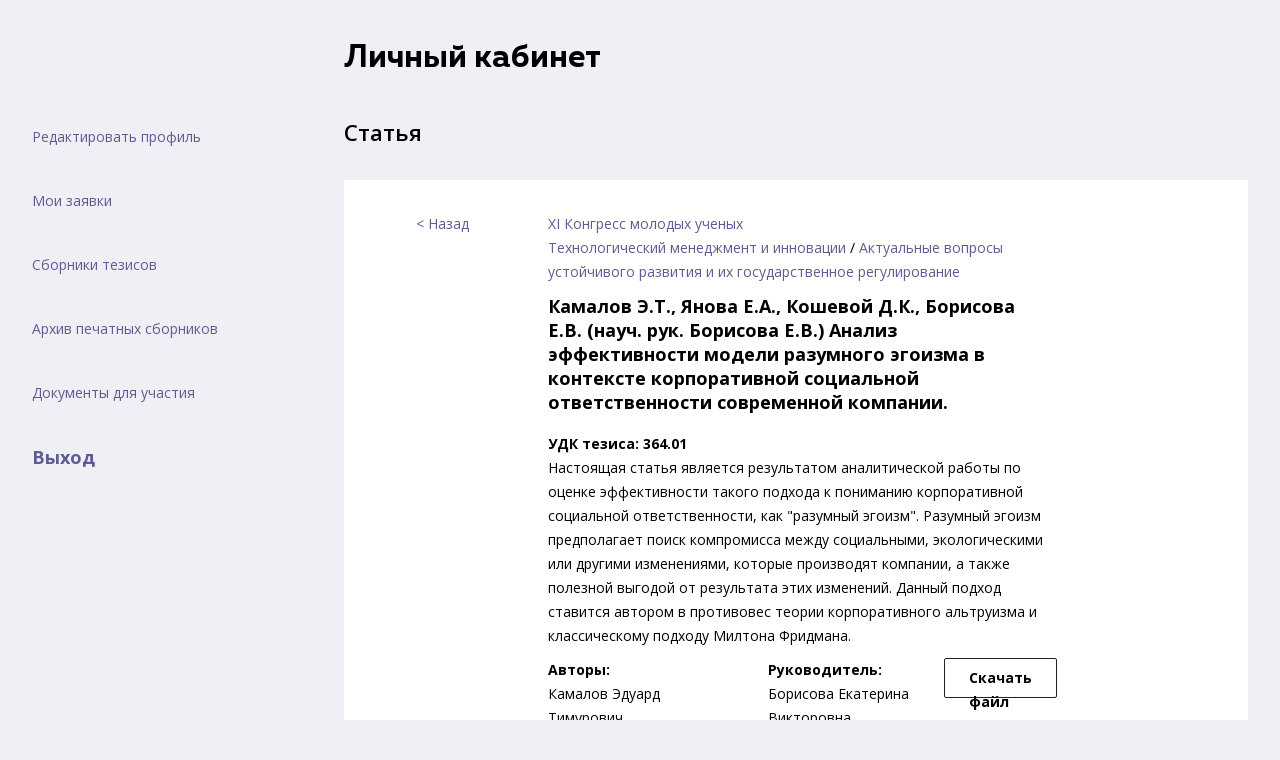

--- FILE ---
content_type: text/html; charset=UTF-8
request_url: https://kmu.itmo.ru/digests/article/7580
body_size: 41127
content:
<!DOCTYPE html>
<html lang="ru">
<head>
    <meta charset="UTF-8">
    <title>
            КМУ. Личный кабинет
    </title>
    <!-- Global site tag (gtag.js) - Google Analytics -->
    <script async src="https://www.googletagmanager.com/gtag/js?id=UA-199621084-9"></script>
    <script>
    window.dataLayer = window.dataLayer || [];
    function gtag()

    {dataLayer.push(arguments);}

    gtag('js', new Date());

    gtag('config', 'UA-199621084-9');
    </script>
    <meta http-equiv="X-UA-Compatible" content="IE=edge">
    <meta name="viewport" content="width=device-width, initial-scale=1.0, maximum-scale=1.0, user-scalable=no">
   <meta name="title" content="Конгресс молодых учёных Университета ИТМО"/>
    <meta name="description" content="Конгресс молодых ученых"/>
    <meta property="og:title" content="Конгресс молодых учёных Университета ИТМО"/>
    <meta property="og:description" content="Конгресс молодых учёных Университета ИТМО - научная конференция для школьников, студентов, аспирантов и молодых учёных. КМУ ИТМО"/>
    <meta property="og:url" content="https://kmu.itmo.ru"/>
    <meta property="og:site_name" content="Конгресс молодых учёных Университета ИТМО"/>
    <meta property="og:image" content="/images/link-image.png" />
    <meta property="twitter:card" content="summary" />
    <link rel="image_src" href="/images/link-image.png" />
    <meta property="twitter:title" content="Конгресс молодых учёных Университета ИТМО" />
    <meta property="twitter:description" content="Конгресс молодых учёных Университета ИТМО - научная конференция для школьников, студентов, аспирантов и молодых учёных. КМУ ИТМО"/>
    <meta property="twitter:url" content="https://kmu.itmo.ru/" />
    <meta property="twitter:image" content="/bundles/app/css/img/Twitter.png"/>
    <meta name="yandex-verification" content="c0cc6a9b26112681" />

        <link href="/css/profile.css?v=2" rel="stylesheet">

    <link rel="apple-touch-icon" sizes="57x57" href="/images/apple-icon-57x57.png">
    <link rel="apple-touch-icon" sizes="114x114" href="/images/apple-icon-114x114.png">
    <link rel="apple-touch-icon" sizes="72x72" href="/images/apple-icon-72x72.png">
    <link rel="apple-touch-icon" sizes="144x144" href="/images/apple-icon-144x144.png">
    <link rel="apple-touch-icon" sizes="60x60" href="/images/apple-icon-60x60.png">
    <link rel="apple-touch-icon" sizes="120x120" href="/images/apple-icon-120x120.png">
    <link rel="apple-touch-icon" sizes="76x76" href="/images/apple-icon-76x76.png">
    <link rel="apple-touch-icon" sizes="152x152" href="/images/apple-icon-152x152.png">

    <link rel="icon" type="image/png" href="/images/favicon-16x16.png" sizes="16x16">
    <link rel="icon" type="image/png" href="/images/favicon-32x32.png" sizes="32x32">
    <link rel="icon" type="image/png" href="/images/favicon-96x96.png" sizes="96x96">

    <link rel="icon" href="/images/favicon.ico" type="image/x-icon" />
    <link rel="shortcut icon" href="/images/favicon.ico" type="image/x-icon" />

        <!-- Google Tag Manager -->
    <script>(function(w,d,s,l,i){w[l]=w[l]||[];w[l].push(

    {'gtm.start': new Date().getTime(),event:'gtm.js'}
    );var f=d.getElementsByTagName(s)[0],
    j=d.createElement(s),dl=l!='dataLayer'?'&l='+l:'';j.async=true;j.src=
    'https://www.googletagmanager.com/gtm.js?id='+i+dl;f.parentNode.insertBefore(j,f);
    })(window,document,'script','dataLayer','GTM-5Z3DTWV');</script>
    <!-- End Google Tag Manager -->


        <script src="/js/head-vendor.js?v=2"></script>
</head>
<body class="profile">

        <!-- Google Tag Manager (noscript) -->
    <noscript><iframe src="https://www.googletagmanager.com/ns.html?id=GTM-5Z3DTWV"
    height="0" width="0" style="display:none;visibility:hidden"></iframe></noscript>
    <!-- End Google Tag Manager (noscript) -->
    <svg style="display: none; visibility: hidden">
    <symbol id="icon-profile" viewBox="0 0 16 22">
        <path d="M14.2361 15.3415L11.0183 13.7328C10.7148 13.5809 10.5262 13.2757 10.5262 12.9361V11.7973C10.6033 11.703 10.6845 11.5955 10.7684 11.4769C11.1857 10.8875 11.5202 10.2313 11.7634 9.5236C12.2387 9.30566 12.5472 8.83577 12.5472 8.30524V6.95787C12.5472 6.63349 12.426 6.31922 12.2104 6.07366V4.282C12.2292 4.09674 12.3033 2.99391 11.5057 2.0841C10.8138 1.29488 9.69113 0.894714 8.16827 0.894714C6.6454 0.894714 5.52271 1.29488 4.83083 2.08377C4.03319 2.99358 4.1073 4.09674 4.12616 4.282V6.07366C3.91058 6.31922 3.78932 6.63349 3.78932 6.95787V8.30524C3.78932 8.71518 3.97559 9.09749 4.29357 9.35248C4.60212 10.5742 5.24785 11.4948 5.47353 11.7902V12.9048C5.47353 13.2309 5.29568 13.53 5.0097 13.6863L2.00473 15.3254C1.02755 15.8586 0.420898 16.8806 0.420898 17.9935V19.0842C0.420898 20.6828 5.48869 21.1052 8.16827 21.1052C10.8478 21.1052 15.9156 20.6828 15.9156 19.0842V18.0592C15.9156 16.9011 15.2719 15.8596 14.2361 15.3415Z"/>
    </symbol>

    <symbol id="icon-arrow" viewBox="0 0 14 9">
        <line y1="4.5" x2="13" y2="4.5"/>
        <path d="M10 1L13 4.5L10 8"/>
    </symbol>

    <symbol id="congress-scientists" viewBox="0 0 59 80">
        <path d="M43.9328 22.6328H42.6016V25.2954H43.9328C45.4012 25.2954 46.5954 26.4897 46.5954 27.9581C46.5954 29.4265 45.4012 30.6207 43.9328 30.6207H42.6016V33.2834H43.9328C46.8697 33.2834 49.2581 30.8949 49.2581 27.9581C49.2581 25.0212 46.8697 22.6328 43.9328 22.6328Z"
              fill="#5d5d91"/>
        <path d="M14.6446 25.2954H15.9759V22.6328H14.6446C11.7078 22.6328 9.31934 25.0212 9.31934 27.9581C9.31934 30.8949 11.7078 33.2834 14.6446 33.2834H15.9759V30.6207H14.6446C13.1762 30.6207 11.982 29.4265 11.982 27.9581C11.9821 26.4897 13.1762 25.2954 14.6446 25.2954Z"
              fill="#5d5d91"/>
        <path d="M28.3901 33.283L30.5695 25.6614L28.0093 24.9292L25.3467 34.2484C25.2309 34.6504 25.312 35.0818 25.5637 35.4158C25.8153 35.7501 26.2081 35.9457 26.626 35.9457H30.6187V33.283H28.3901Z"
              fill="#5d5d91"/>
        <path d="M45.0391 23.2253L39.7138 15.2375C39.4662 14.8674 39.0509 14.645 38.6062 14.645H14.6428C13.9079 14.645 13.3115 15.2414 13.3115 15.9763V31.5538C13.3129 35.5238 14.3326 39.4578 16.2617 42.9284C18.8884 47.6559 23.878 50.5901 29.2831 50.5901C29.2858 50.5901 29.2884 50.5901 29.2911 50.5901C34.6975 50.5901 39.6873 47.6546 42.3126 42.9284C44.2404 39.4564 45.2615 35.5224 45.2627 31.5524V23.964C45.2627 23.7004 45.1843 23.4436 45.0391 23.2253ZM42.6002 31.5512C42.599 35.0711 41.6949 38.5578 39.9856 41.6358C37.8289 45.5165 33.7311 47.9274 29.2898 47.9274C29.2898 47.9274 29.2886 47.9274 29.2872 47.9274C29.2872 47.9274 29.2859 47.9274 29.2845 47.9274C24.8446 47.9274 20.7469 45.5178 18.5902 41.6358C16.8809 38.5591 15.9768 35.0724 15.9756 31.5524V17.3075H37.8942L42.6004 24.366V31.5512H42.6002Z"
              fill="#5d5d91"/>
        <path d="M33.6726 36.3345C32.2056 37.8002 30.2566 38.607 28.1836 38.6084H26.626V41.271H28.1836C30.9674 41.2696 33.5847 40.186 35.5551 38.2184L33.6726 36.3345Z"
              fill="#5d5d91"/>
        <path d="M21.3062 29.2891C22.7767 29.2891 23.9688 28.097 23.9688 26.6265C23.9688 25.156 22.7767 23.9639 21.3062 23.9639C19.8357 23.9639 18.6436 25.156 18.6436 26.6265C18.6436 28.097 19.8357 29.2891 21.3062 29.2891Z"
              fill="#5d5d91"/>
        <path d="M37.2818 29.2891C38.7523 29.2891 39.9444 28.097 39.9444 26.6265C39.9444 25.156 38.7523 23.9639 37.2818 23.9639C35.8112 23.9639 34.6191 25.156 34.6191 26.6265C34.6191 28.097 35.8112 29.2891 37.2818 29.2891Z"
              fill="#5d5d91"/>
        <path d="M45.6224 10.9091C44.5427 9.39409 42.9385 8.39019 41.1026 8.08269C41.0201 8.06941 40.9402 8.05738 40.8576 8.04675C39.6727 5.59318 37.1818 3.99694 34.4007 3.99428H19.3504L17.0818 0.592743C16.8609 0.261183 16.5027 0.0455594 16.106 0.00696591C15.7093 -0.0342838 15.3152 0.109465 15.0331 0.390401L13.7018 1.72164C9.51216 5.90989 9.51216 12.7263 13.7018 16.9172L15.5829 15.032C14.0573 13.5064 13.2171 11.4774 13.2171 9.31799C13.2171 7.15988 14.0585 5.12974 15.5841 3.60397L15.7679 3.42163L17.5305 6.06427C17.7782 6.43442 18.1935 6.65676 18.6382 6.65676H34.3982C36.3406 6.65942 38.0593 7.89894 38.6771 9.74143C38.8568 10.2845 39.3668 10.6506 39.9391 10.6506C39.9405 10.6506 39.9405 10.6506 39.9418 10.6506C40.1641 10.64 40.4251 10.6706 40.6607 10.7105C41.7936 10.9008 42.7841 11.5213 43.4511 12.4558C44.1182 13.3903 44.3803 14.53 44.19 15.6642L42.6191 25.0765L45.2458 25.5144L46.8181 16.1022C47.1267 14.268 46.702 12.4241 45.6224 10.9091Z"
              fill="#5d5d91"/>
        <path d="M19.9695 46.5959V52.0861L10.3948 53.3575C4.46778 54.151 0 59.2566 0 65.2342V79.8784H2.66264V65.2328C2.66264 60.5825 6.13871 56.6125 10.7463 55.9961L21.4766 54.5716C22.1383 54.4838 22.6322 53.9192 22.6322 53.2522V46.5957H19.9695V46.5959Z"
              fill="#5d5d91"/>
        <path d="M48.1813 53.3593L38.608 52.0879V46.5977H35.9453V53.2542C35.9453 53.9212 36.4392 54.4856 37.1009 54.5735L47.8299 55.9981C52.4402 56.6131 55.9149 60.5844 55.9149 65.2347V79.879H58.5775V65.236C58.5775 59.2583 54.1083 54.1515 48.1813 53.3593Z"
              fill="#5d5d91"/>
        <path d="M13.3179 69.228H10.6553V79.8784H13.3179V69.228Z" fill="#5d5d91"/>
        <path d="M47.9322 69.228H45.2695V79.8784H47.9322V69.228Z" fill="#5d5d91"/>
        <path d="M28.5497 57.4715L22.1341 61.7489L19.9295 52.9316L17.3467 53.576L20.0093 64.2264C20.1145 64.6458 20.4167 64.9892 20.8201 65.145C20.9759 65.2048 21.1382 65.2342 21.3007 65.2342C21.559 65.2342 21.8173 65.1597 22.0382 65.0119L30.026 59.6866L28.5497 57.4715Z"
              fill="#5d5d91"/>
        <path d="M37.9479 52.0972L29.289 57.0456L20.6302 52.0972L19.3096 54.4082L28.6287 59.7335C28.8337 59.8507 29.0614 59.9093 29.289 59.9093C29.5167 59.9093 29.7443 59.8507 29.9493 59.7335L39.2685 54.4082L37.9479 52.0972Z"
              fill="#5d5d91"/>
        <path d="M38.6465 52.9302L36.4418 61.7475L30.0262 57.47L28.5498 59.6853L36.5376 65.0106C36.7599 65.1584 37.0182 65.2342 37.2765 65.2342C37.4388 65.2342 37.6013 65.2049 37.7544 65.1437C38.1579 64.9879 38.4613 64.6445 38.5652 64.2251L41.2278 53.5747L38.6465 52.9302Z"
              fill="#5d5d91"/>
        <path d="M27.8881 64.8122L26.5569 60.8184L24.0314 61.661L25.2748 65.3913L23.9688 79.7574L26.6208 79.9998L27.9508 65.3541C27.9679 65.1718 27.9453 64.9866 27.8881 64.8122Z"
              fill="#5d5d91"/>
        <path d="M33.2989 65.3928L34.5423 61.6625L32.0181 60.8198L30.6868 64.8137C30.6296 64.9881 30.6082 65.1718 30.6243 65.3556L31.9556 80L34.6049 79.7591L33.2989 65.3928Z"
              fill="#5d5d91"/>
        <path d="M31.9571 63.9033H26.6318V66.566H31.9571V63.9033Z" fill="#5d5d91"/>
    </symbol>

    <symbol id="congress-school" viewBox="0 0 88 80">
        <path d="M72.3482 34.2911C71.6932 34.0255 70.9475 34.341 70.6818 34.9957C69.9647 36.7636 68.2667 37.9061 66.3558 37.9061C65.1096 37.9061 63.9363 37.4201 63.0531 36.539C62.6076 36.0935 62.2635 35.5749 62.0305 34.9976C61.766 34.3426 61.0206 34.0255 60.3653 34.2902C59.71 34.5546 59.3934 35.3 59.6578 35.9553C60.0202 36.8532 60.5539 37.6583 61.2451 38.3492C62.6124 39.7134 64.4274 40.4646 66.3558 40.4646C69.3135 40.4646 71.9423 38.6953 73.0528 35.9573C73.3184 35.3027 73.0029 34.5566 72.3482 34.2911Z"
              fill="#5d5d91"/>
        <path d="M59.0039 25.5264C58.2972 25.5264 57.7246 26.0991 57.7246 26.8056V27.515C57.7246 28.2215 58.2972 28.7943 59.0039 28.7943C59.7105 28.7943 60.2831 28.2215 60.2831 27.515V26.8056C60.2831 26.0991 59.7105 25.5264 59.0039 25.5264Z"
              fill="#5d5d91"/>
        <path d="M73.708 25.5264C73.0013 25.5264 72.4287 26.0991 72.4287 26.8056V27.515C72.4287 28.2215 73.0013 28.7943 73.708 28.7943C74.4146 28.7943 74.9872 28.2215 74.9872 27.515V26.8056C74.9872 26.0991 74.4146 25.5264 73.708 25.5264Z"
              fill="#5d5d91"/>
        <path d="M28.4769 34.291C27.8218 34.0254 27.0762 34.3409 26.8105 34.9956C26.0934 36.7635 24.3954 37.906 22.4845 37.906C21.2384 37.906 20.065 37.42 19.1818 36.5391C18.7361 36.0932 18.3919 35.5747 18.1593 34.9978C17.8949 34.3427 17.1497 34.0256 16.4943 34.2901C15.839 34.5545 15.5223 35.2999 15.7866 35.955C16.1488 36.8526 16.6823 37.6576 17.3738 38.3493C18.7412 39.7133 20.5563 40.4645 22.4845 40.4645C25.4422 40.4645 28.071 38.6952 29.1816 35.9573C29.4471 35.3026 29.1316 34.5565 28.4769 34.291Z"
              fill="#5d5d91"/>
        <path d="M15.1328 25.5264C14.4261 25.5264 13.8535 26.0991 13.8535 26.8056V27.515C13.8535 28.2215 14.4261 28.7943 15.1328 28.7943C15.8394 28.7943 16.412 28.2215 16.412 27.515V26.8056C16.412 26.0991 15.8394 25.5264 15.1328 25.5264Z"
              fill="#5d5d91"/>
        <path d="M29.8369 25.5264C29.1302 25.5264 28.5576 26.0991 28.5576 26.8056V27.515C28.5576 28.2215 29.1302 28.7943 29.8369 28.7943C30.5435 28.7943 31.1161 28.2215 31.1161 27.515V26.8056C31.1161 26.0991 30.5435 25.5264 29.8369 25.5264Z"
              fill="#5d5d91"/>
        <path d="M86.0518 18.406C86.7584 18.406 87.331 17.8333 87.331 17.1268V13.5772C87.331 8.53507 83.2289 4.43307 78.1869 4.43307H76.467L76.2582 3.95036C75.2193 1.55064 72.8585 0 70.2435 0H61.7577C52.7268 0 45.3796 7.34706 45.3796 16.378V42.4988C45.3796 46.2854 48.4602 49.3659 52.2466 49.3659H59.564V51.1722H31.9406H29.2747V48.7307C30.8103 48.0084 32.2359 47.0397 33.4945 45.8406C36.1677 43.2942 37.8542 39.9521 38.3187 36.3265C40.9136 36.3239 43.0237 34.2121 43.0237 31.6166V29.9938C43.0237 28.8453 42.6095 27.7924 41.9242 26.9742L44.8684 15.3216C45.0415 14.6366 44.6265 13.9411 43.9413 13.7679C43.2573 13.5955 42.5607 14.0098 42.3878 14.6948L39.6623 25.4817C39.2768 25.3662 38.8713 25.298 38.4516 25.2859V20.9683C38.4516 20.5625 38.259 20.1808 37.9327 19.9396C37.6064 19.6984 37.1846 19.6261 36.7971 19.7453C29.7865 21.896 23.6423 21.7824 19.029 19.416C15.5729 17.6431 14.1393 15.1988 14.1285 15.1801C13.8437 14.6726 13.2516 14.4216 12.6893 14.5688C12.1262 14.716 11.7336 15.2246 11.7336 15.8064C11.7336 18.9752 11.0571 19.6618 7.71242 19.8874C7.04072 19.9328 6.5193 20.4907 6.5193 21.1638V25.2861C6.05296 25.2994 5.60351 25.3813 5.18016 25.5213C4.62769 23.4276 4.277 21.874 4.17739 21.0695C3.97834 19.4687 4.11633 14.6958 4.18626 12.992C4.18694 12.9745 4.18728 12.9571 4.18728 12.9395C4.18728 10.8449 5.89126 9.14093 7.98601 9.14093H9.92537C10.2646 9.14093 10.5899 9.00618 10.8301 8.76619L15.4061 4.18984C16.3328 3.26331 17.6992 2.87664 18.973 3.18059L35.0639 7.00797C35.9118 7.20993 36.7839 7.31227 37.6562 7.31227C40.1805 7.31227 42.6581 6.44646 44.6328 4.8745C44.6647 4.84909 44.7044 4.81702 44.7819 4.86717C44.8592 4.91698 44.8467 4.9661 44.8368 5.00516L43.868 8.83954C43.6949 9.52454 44.1098 10.2201 44.795 10.3932C45.4799 10.5664 46.1758 10.1514 46.3486 9.46638L47.3176 5.63166C47.6041 4.49601 47.153 3.35201 46.1686 2.71715C45.1837 2.08196 43.9553 2.14336 43.0392 2.87322C41.5155 4.08614 39.6038 4.75408 37.656 4.75408C36.9832 4.75408 36.3103 4.67511 35.6561 4.51938L19.5659 0.691484C17.4345 0.18302 15.1475 0.830156 13.597 2.38045L9.39559 6.58224H7.98601C4.48987 6.58224 1.64377 9.41913 1.62876 12.9119C1.6088 13.4082 1.37836 19.294 1.63848 21.3843C1.76948 22.4436 2.21142 24.3626 2.95186 27.0904C2.32331 27.891 1.94721 28.8991 1.94721 29.9939V31.6167C1.94721 34.2119 4.05612 36.3237 6.64961 36.3266C7.35593 41.856 10.872 46.4627 15.6938 48.7297V51.1722H13.0297C12.2482 51.1722 11.4781 51.2587 10.7274 51.4281C10.1029 50.3363 8.92892 49.5972 7.58347 49.5972H4.46804C2.00435 49.5972 0 51.6016 0 54.0652V61.0249C0 62.8231 1.06827 64.3754 2.60287 65.0835V78.7206C2.60287 79.4271 3.17547 79.9998 3.88214 79.9998H41.0882C41.7949 79.9998 42.3675 79.4271 42.3675 78.7206V61.5991C42.3675 58.4606 40.9717 55.6439 38.7707 53.7308H59.5642V54.3687C59.5642 58.0584 65.1022 61.2508 65.7337 61.6027C65.9272 61.7105 66.1418 61.7645 66.3562 61.7645C66.571 61.7645 66.7855 61.7106 66.979 61.6027C67.6102 61.2508 73.1464 58.0582 73.1464 54.3687V53.7308H75.8107C80.1494 53.7308 83.679 57.2605 83.679 61.5991V77.4415H80.0933V68.8704C80.0933 68.1639 79.5207 67.5911 78.814 67.5911C78.1074 67.5911 77.5348 68.1639 77.5348 68.8704V77.4415H55.1772V62.7282C55.1772 62.0217 54.6046 61.449 53.8979 61.449H46.224C45.5174 61.449 44.9448 62.0217 44.9448 62.7282C44.9448 63.4347 45.5174 64.0075 46.224 64.0075H52.6186V78.7207C52.6186 79.4272 53.1912 80 53.8979 80H84.9584C85.6651 80 86.2377 79.4272 86.2377 78.7207V61.5991C86.2377 55.8497 81.5602 51.1722 75.8108 51.1722H73.1466V49.3659H80.4656C84.2512 49.3659 87.331 46.2853 87.331 42.4988V23.1666C87.331 22.4601 86.7584 21.8873 86.0518 21.8873C85.3451 21.8873 84.7725 22.4601 84.7725 23.1666V26.062C84.0648 25.5943 83.2248 25.3115 82.3209 25.2857V19.118C82.3209 16.1779 81.4362 13.3523 79.7624 10.9464C79.5587 10.6534 79.2416 10.4589 78.8882 10.4098C78.5346 10.3605 78.1768 10.4616 77.9008 10.688C72.2826 15.2979 65.18 17.8367 57.9011 17.8367C55.884 17.8367 53.8732 17.646 51.9244 17.2699C51.5615 17.1999 51.1847 17.2905 50.8932 17.5189C50.6017 17.7473 50.4234 18.0908 50.4045 18.4606C50.3938 18.6687 50.3886 18.8838 50.3886 19.118V25.2859C49.4853 25.312 48.6458 25.5948 47.9382 26.0622V16.378C47.9382 8.75801 54.1377 2.55853 61.7579 2.55853H70.2437C71.8378 2.55853 73.277 3.50382 73.9102 4.96661L74.4526 6.22029C74.6552 6.6885 75.1166 6.9916 75.6268 6.9916H78.187C81.8184 6.9916 84.7727 9.94584 84.7727 13.5772V17.1268C84.7725 17.8333 85.3451 18.406 86.0518 18.406ZM9.09624 34.9812C9.0611 34.3013 8.49959 33.7679 7.81869 33.7679H6.65507C5.46996 33.7679 4.50573 32.8029 4.50573 31.6166V29.9938C4.50573 28.8075 5.46979 27.8424 6.65507 27.8424H7.79873C8.50539 27.8424 9.07799 27.2696 9.07799 26.5631V22.3175C11.744 21.937 13.2445 20.8984 13.8964 18.8739C14.8079 19.7547 16.0568 20.7433 17.6951 21.6059C23.6684 24.7507 30.6232 24.0469 35.8931 22.6624V26.5631C35.8931 27.2696 36.4656 27.8424 37.1723 27.8424H38.3138C39.4999 27.8424 40.465 28.8075 40.465 29.9938V31.6166C40.465 32.8029 39.4999 33.7679 38.3138 33.7679H37.1501C36.4694 33.7679 35.9079 34.301 35.8726 34.9809C35.6942 38.4142 34.2228 41.6131 31.7298 43.9881C30.4898 45.1694 29.0579 46.0869 27.5084 46.7129C27.5004 46.7161 27.4926 46.7195 27.4845 46.7231C25.9133 47.3544 24.2216 47.6858 22.4854 47.6858C20.7212 47.6858 19.0344 47.344 17.4882 46.7235C17.4642 46.7129 17.4393 46.7037 17.4145 46.6945C12.7408 44.7867 9.37205 40.3171 9.09624 34.9812ZM26.7161 49.6738V52.4515V54.3687C26.7161 55.4997 26.2762 56.5625 25.4771 57.3615C24.6783 58.1604 23.6155 58.6003 22.4843 58.6003C20.1508 58.6003 18.2524 56.7021 18.2524 54.3685V52.4515V49.6746C19.6021 50.0444 21.021 50.2443 22.4855 50.2443C23.9323 50.2443 25.3521 50.0473 26.7161 49.6738ZM2.55853 61.0251V54.0652C2.55853 53.0123 3.41512 52.1557 4.46804 52.1557H7.58347C8.16989 52.1557 8.6468 52.6328 8.6468 53.2192V61.8711C8.6468 62.4575 8.16971 62.9346 7.58347 62.9346H4.46804C3.41512 62.9346 2.55853 62.078 2.55853 61.0251ZM39.809 61.5991V77.4415H36.2224V68.8704C36.2224 68.1639 35.6498 67.5911 34.9432 67.5911C34.2365 67.5911 33.6639 68.1639 33.6639 68.8704V77.4415H11.3054V68.8704C11.3054 68.1639 10.7328 67.5911 10.0262 67.5911C9.31952 67.5911 8.74692 68.1639 8.74692 68.8704V77.4415H5.1614V65.4931H7.58347C9.58066 65.4931 11.2053 63.8683 11.2053 61.8711V53.9445C11.7986 53.8036 12.4089 53.7308 13.0295 53.7308H15.6938V54.3687C15.6938 58.1128 18.74 61.159 22.4843 61.159C24.299 61.159 26.0043 60.4529 27.2863 59.1707C28.5685 57.8885 29.2745 56.1832 29.2745 54.3687V53.7308H31.9405C36.2792 53.7308 39.809 57.2605 39.809 61.5991ZM70.588 54.3687C70.588 55.7868 68.2859 57.7903 66.3562 58.9982C64.4252 57.7899 62.1227 55.7866 62.1227 54.3687V49.6746C63.4721 50.0444 64.8907 50.2442 66.3549 50.2442C67.8027 50.2442 69.2233 50.047 70.588 49.6733V54.3687ZM84.7725 35.5487V42.4988C84.7725 44.8747 82.8405 46.8074 80.4656 46.8074H76.2516C76.6355 46.5034 77.0079 46.1816 77.3662 45.8403C80.0391 43.2923 81.7256 39.95 82.1901 36.3265C83.1434 36.3254 84.0307 36.0387 84.7725 35.5487ZM50.5263 27.8424H51.6677C52.3744 27.8424 52.947 27.2696 52.947 26.5631V20.0374C54.5773 20.2751 56.2376 20.3954 57.901 20.3954C65.2816 20.3954 72.495 17.9806 78.374 13.5684C79.2857 15.2672 79.7622 17.1616 79.7622 19.1182V26.5633C79.7622 27.2698 80.3348 27.8426 81.0415 27.8426H82.1851C83.3703 27.8426 84.3345 28.8076 84.3345 29.9939V31.6167C84.3345 32.803 83.3704 33.7681 82.1851 33.7681H81.0215C80.3408 33.7681 79.7793 34.3011 79.744 34.981C79.5657 38.4125 78.0942 41.6115 75.6012 43.9882C74.3671 45.1638 72.9427 46.0777 71.4016 46.7035C71.379 46.7124 71.3566 46.7219 71.3344 46.7322C69.7688 47.358 68.0837 47.686 66.3547 47.686C64.5912 47.686 62.9049 47.3443 61.3593 46.724C61.3345 46.7131 61.3091 46.7037 61.2837 46.6943C56.6111 44.7863 53.2433 40.3169 52.9676 34.9814C52.9325 34.3015 52.371 33.7681 51.6901 33.7681H50.5265C49.3403 33.7681 48.3752 32.803 48.3752 31.6167V29.9938H48.3751C48.3751 28.8075 49.3402 27.8424 50.5263 27.8424ZM50.521 36.3265C51.0644 40.5815 53.2724 44.29 56.4575 46.8074H52.2468C49.871 46.8074 47.9382 44.8745 47.9382 42.4988V35.5488C48.68 36.0387 49.5675 36.3254 50.521 36.3265Z"
              fill="#5d5d91"/>
    </symbol>

    <symbol id="congress-leaders" viewBox="0 0 64 80">
        <path d="M23.9997 23.9999C25.4725 23.9999 26.6664 22.806 26.6664 21.3332C26.6664 19.8604 25.4725 18.6665 23.9997 18.6665C22.5269 18.6665 21.333 19.8604 21.333 21.3332C21.333 22.806 22.5269 23.9999 23.9997 23.9999Z"
              fill="#5d5d91"/>
        <path d="M39.9997 23.9999C41.4725 23.9999 42.6664 22.806 42.6664 21.3332C42.6664 19.8604 41.4725 18.6665 39.9997 18.6665C38.5269 18.6665 37.333 19.8604 37.333 21.3332C37.333 22.806 38.5269 23.9999 39.9997 23.9999Z"
              fill="#5d5d91"/>
        <path d="M30.6763 19.8345L29.3431 30.5012C29.2963 30.8812 29.4137 31.2624 29.6671 31.5492C29.9204 31.8359 30.2845 31.9998 30.6671 31.9998H32.0004V30.7504L33.3218 20.1651L30.6763 19.8345Z"
              fill="#5d5d91"/>
        <path d="M48.0003 16H46.667V18.6667H48.0003C49.4709 18.6667 50.667 19.8627 50.667 21.3334C50.667 22.8041 49.4711 24.0002 48.0003 24.0002H46.667V26.6669H48.0003C50.9417 26.6669 53.3336 24.2748 53.3336 21.3336C53.3336 18.392 50.9417 16 48.0003 16Z"
              fill="#5d5d91"/>
        <path d="M16.0003 18.6667H17.3336V16H16.0003C13.0589 16 10.667 18.392 10.667 21.3333C10.667 24.2745 13.059 26.6666 16.0003 26.6666H17.3336V24H16.0003C14.5296 24 13.3336 22.8041 13.3336 21.3333C13.3336 19.8627 14.5296 18.6667 16.0003 18.6667Z"
              fill="#5d5d91"/>
        <path d="M46.6684 15.9998V37.9692C46.6843 39.9718 46.1643 41.9465 45.1631 43.6851C43.1498 47.2171 39.3725 49.4118 35.3031 49.4118C35.3004 49.4118 35.2964 49.4118 35.2937 49.4118H29.2031C25.539 49.4065 22.0817 47.6212 19.9537 44.6385L19.4578 43.9438C18.0684 42.0039 17.3337 39.7185 17.3337 37.3332V14.6665H14.667V37.3332C14.667 40.2785 15.575 43.1012 17.287 45.4932L17.7817 46.1879C20.4084 49.8706 24.675 52.072 29.2003 52.0799H35.2923C35.2964 52.0799 35.3003 52.0799 35.3043 52.0799C40.327 52.0799 44.9911 49.3693 47.4776 45.012C48.7109 42.8667 49.3536 40.4253 49.335 37.9599V15.9998H46.6684Z"
              fill="#5d5d91"/>
        <path d="M41.8918 4.02C39.1077 1.42531 35.5038 0.00140625 31.6798 0H27.9998C19.5292 0 12.2451 7.12938 9.42916 14.1706C9.27978 14.5439 9.30775 14.9639 9.50244 15.3147C9.69713 15.6667 10.0412 15.9106 10.4357 15.98C11.3424 16.14 31.669 19.612 40.9331 11.6159C42.0998 13.8653 44.4277 17.548 47.5784 18.5986C47.7157 18.6439 47.8584 18.6666 47.9998 18.6666C48.2757 18.6666 48.5492 18.5812 48.7798 18.4145C49.1278 18.1639 49.3331 17.7612 49.3331 17.3331V12C49.3331 7.77734 46.0424 4.30672 41.8918 4.02ZM46.6665 15.0014C44.6745 13.2655 43.1038 10.1614 42.5706 8.83609C42.3973 8.40406 42.0106 8.09344 41.5506 8.01734C41.4773 8.00531 41.4053 8 41.3332 8C40.9479 8 40.5773 8.16672 40.3212 8.46531C34.1357 15.6827 17.9198 14.2841 12.6092 13.6014C15.4559 7.94281 21.3251 2.66672 27.9998 2.66672H31.6784C34.969 2.66812 38.0624 3.95078 40.3904 6.27734C40.6398 6.52672 40.9798 6.66672 41.3331 6.66672C44.2745 6.66672 46.6663 9.05875 46.6663 12V15.0014H46.6665Z"
              fill="#5d5d91"/>
        <path d="M46.8383 24.6788L42.2569 32.8015C42.0663 33.1308 41.7143 33.3347 41.2996 33.3347C40.8822 33.3268 40.6022 33.168 40.3969 32.8547C38.9155 30.6615 36.4502 29.3454 33.7982 29.3333H30.2035C30.1941 29.3333 30.1849 29.3333 30.1755 29.3333C27.5155 29.3333 25.0396 30.648 23.5396 32.8666C23.3449 33.1599 23.021 33.3346 22.6955 33.3346H22.6941C22.3235 33.3266 21.9782 33.1213 21.7968 32.8066L17.1568 24.6733L14.8408 25.9947L19.4835 34.1333C20.1329 35.256 21.3394 35.9719 22.6622 36.0001C22.6663 36.0001 22.6689 36.0001 22.6716 36.0001C23.921 36.0001 25.0769 35.3787 25.7583 34.348C26.7516 32.8774 28.4024 32.0013 30.181 32.0013C30.1877 32.0013 30.193 32.0013 30.1996 32.0013H33.7929C35.5582 32.008 37.2008 32.8854 38.1796 34.3346C38.8716 35.3826 40.0222 36.0013 41.2422 36.0013C41.2729 36.0013 41.3343 35.9999 41.3343 35.9999C42.6649 35.9999 43.9036 35.284 44.5743 34.1213L49.161 25.988L46.8383 24.6788Z"
              fill="#5d5d91"/>
        <path d="M35.5784 34.7349C33.2704 35.5055 30.729 35.5055 28.4225 34.7349L27.5771 37.2642C29.0025 37.7402 30.5012 37.9789 31.9998 37.9789C33.4984 37.9789 34.9957 37.7416 36.4225 37.2642L35.5784 34.7349Z"
              fill="#5d5d91"/>
        <path d="M22.6684 50.3174C22.6657 51.3694 21.8764 52.2694 20.839 52.4107L13.0776 53.4386C7.14168 54.2333 2.66699 59.3466 2.66699 65.3333V74.6666H5.33371V65.3333C5.33371 60.676 8.81371 56.6986 13.4296 56.0827L21.195 55.0547C23.5496 54.7333 25.3297 52.6988 25.335 50.3227L22.6684 50.3174Z"
              fill="#5d5d91"/>
        <path d="M50.9212 53.4386L43.168 52.4107C42.1253 52.2693 41.3373 51.3693 41.3347 50.3174L38.668 50.3227C38.6733 52.6986 40.452 54.7333 42.8133 55.0547L50.5692 56.0827C55.1866 56.6986 58.6666 60.676 58.6666 65.3333V74.6666H61.3333V65.3333C61.3331 59.3468 56.8584 54.2321 50.9212 53.4386Z"
              fill="#5d5d91"/>
        <path d="M15.9997 69.3335H13.333V80.0002H15.9997V69.3335Z" fill="#5d5d91"/>
        <path d="M50.6667 69.3335H48V80.0002H50.6667V69.3335Z" fill="#5d5d91"/>
        <path d="M40.2409 52.5693L31.9995 64.3414L23.7595 52.5693L21.5742 54.0973L30.9075 67.4306C31.1569 67.7879 31.5648 68 31.9995 68C32.4342 68 32.8422 67.7879 33.0928 67.4306L42.4261 54.0973L40.2409 52.5693Z"
              fill="#5d5d91"/>
        <path d="M28.5946 61.5588L22.2826 65.7668L19.9786 53.0962L17.3545 53.5721L20.0212 68.2388C20.1012 68.6803 20.3986 69.0521 20.8118 69.2282C20.9798 69.2988 21.1571 69.3335 21.3332 69.3335C21.5918 69.3335 21.8506 69.2576 22.0732 69.1109L30.0732 63.7776L28.5946 61.5588Z"
              fill="#5d5d91"/>
        <path d="M44.0213 53.0947L41.716 65.7654L35.4054 61.5574L33.9268 63.7761L41.9268 69.1094C42.1494 69.2574 42.4082 69.3335 42.6668 69.3335C42.8441 69.3335 43.0214 69.2988 43.1868 69.2268C43.6014 69.0508 43.8974 68.6788 43.9774 68.2374L46.6441 53.5707L44.0213 53.0947Z"
              fill="#5d5d91"/>
        <path d="M33.3337 66.6665H30.667V79.9998H33.3337V66.6665Z" fill="#5d5d91"/>
        <path d="M37.3337 58.6665H26.667V61.3332H37.3337V58.6665Z" fill="#5d5d91"/>
        <path d="M14.6667 73.3335H1.33328C0.597344 73.3335 0 73.9294 0 74.6668V80.0002H2.66672V76.0002H13.3334V80.0002H16V74.6669C16 73.9296 15.4027 73.3335 14.6667 73.3335Z"
              fill="#5d5d91"/>
        <path d="M62.6666 73.3335H49.3333C48.5959 73.3335 48 73.9294 48 74.6668V80.0002H50.6667V76.0002H61.3334V80.0002H63.9998V74.6669C63.9998 73.9296 63.4039 73.3335 62.6666 73.3335Z"
              fill="#5d5d91"/>
        <path d="M27.333 69.3335C26.2304 69.3335 25.333 70.2308 25.333 71.3335C25.333 72.4362 26.2304 73.3335 27.333 73.3335C28.4357 73.3335 29.333 72.4362 29.333 71.3335C29.333 70.2308 28.4357 69.3335 27.333 69.3335ZM27.333 72.0002C26.965 72.0002 26.6663 71.7002 26.6663 71.3335C26.6663 70.9668 26.9649 70.6668 27.333 70.6668C27.701 70.6668 27.9997 70.9668 27.9997 71.3335C27.9997 71.7002 27.701 72.0002 27.333 72.0002Z"
              fill="#5d5d91"/>
    </symbol>

    <symbol id="external-link" viewBox="0 0 17 17">
        <path d="M14.496 14.2258H2.04698V1.77867H8.27149V0H2.04698C1.05996 0 0.268555 0.800204 0.268555 1.77867V14.2258C0.268555 15.2039 1.05996 16.0041 2.04698 16.0041H14.496C15.4741 16.0041 16.2744 15.2039 16.2744 14.2258V8.00204H14.496V14.2258ZM10.0497 0V1.77867H13.242L4.50098 10.5182L5.75477 11.7719L14.4958 3.03233V6.22381H16.2742V0H10.0497Z"/>
    </symbol>

    <symbol id="footer-logo-ru" viewBox="0 0 105 30">
            <g clip-path="url(#clip0_17_1276)">
            <path fill-rule="evenodd" clip-rule="evenodd" d="M22.7819 1.12513C22.2288 1.13547 21.6913 1.30134 21.2368 1.60192C20.7823 1.90251 20.431 2.32441 20.227 2.81468C20.023 3.30496 19.9754 3.84176 20.0902 4.35772C20.205 4.87369 20.4771 5.34583 20.8722 5.71489C21.2674 6.08395 21.7681 6.33348 22.3115 6.43219C22.8549 6.53089 23.4167 6.47436 23.9265 6.26968C24.4363 6.06501 24.8713 5.72131 25.177 5.28173C25.4827 4.84215 25.6455 4.32626 25.6448 3.79882C25.6365 3.0824 25.3303 2.39841 24.7935 1.89709C24.2567 1.39578 23.5332 1.11813 22.7819 1.12513ZM0 28.3838V8.29132H5.72203V28.3838H0ZM5.72203 28.3838L14.3503 8.29132H17.6419H19.919L11.621 28.3838H5.72203ZM25.6449 8.29132H19.9229V28.3838H25.6449V8.29132ZM27.4775 13.1925H35.221V28.3837H40.8919V13.1925H48.7808V8.33256H27.4775V13.1925ZM75.0392 8.29132H75.7982H77.3123H81.5202V28.3838H75.7982V11.9588L69.0144 28.3838H63.1154L56.3315 11.9588V28.3838H50.6095V8.29132H54.8174H57.0944H60.3861L66.0649 21.5175L71.7436 8.29132H75.0392ZM94.0576 23.6813C97.2076 23.6813 99.3785 21.6075 99.4532 18.5175L99.4493 18.5288C99.4944 17.7909 99.3836 17.0518 99.1236 16.3554C98.8635 15.6591 98.4593 15.0197 97.9352 14.4751C97.4174 13.991 96.8017 13.6124 96.1256 13.3622C95.4496 13.1121 94.7272 12.9957 94.0025 13.0201C93.2757 12.9709 92.5461 13.0694 91.8621 13.3091C91.1782 13.5488 90.5554 13.9242 90.0349 14.4106C89.5145 14.8969 89.1082 15.4831 88.8431 16.1303C88.5779 16.7776 88.4599 17.4711 88.4968 18.165C88.4653 19.83 88.953 21.2325 89.9007 22.1813C90.8485 23.13 92.2446 23.6513 93.9396 23.6813H94.0576ZM94.1323 8.14883C96.1552 8.13136 98.146 8.63119 99.8976 9.59632H99.9015C103.461 11.5538 105.171 14.7526 104.986 19.0538C104.925 21.1527 104.153 23.1762 102.784 24.8213C101.378 26.4525 99.4585 27.6094 97.3099 28.1213C96.5933 28.2929 95.8655 28.4181 95.1312 28.4963L94.5846 28.5637H94.5374H94.4902C90.2783 28.5 87.3288 27.2963 85.1658 24.7763C83.8201 23.1841 83.054 21.2176 82.9832 19.1738C82.7944 16.2225 83.5259 13.8301 85.2169 11.8688C87.0181 9.78007 89.4878 8.55757 92.5592 8.23507C93.0815 8.17882 93.6067 8.15003 94.1323 8.14883Z" fill="white"/>
            </g>
            <defs>
            <clipPath id="clip0_17_1276">
            <rect width="105" height="30" fill="white"/>
            </clipPath>
            </defs>     
    </symbol>

    <symbol id="icon-robot" viewBox="0 0 93 104">
        <path d="M82.6321 82.6012L83.7856 87.2258H79.0645C78.5974 84.9277 77.1761 82.9903 75.2508 81.7926L85.9301 78.3875V55.8514C90.4202 49.6281 92.8745 41.9841 92.6049 34.008C91.9721 15.2561 75.825 0 56.6093 0H45.3825C39.5666 0 34.1926 1.17252 29.4096 3.48735C16.7698 9.60155 8.9198 22.0748 8.9198 36.0394C8.9198 40.3403 6.99789 44.3476 3.64627 47.0332L0 49.9552L0.813631 51.2267C6.41864 59.9862 10.5755 69.5357 13.1688 79.6086L13.6911 81.6383C14.5901 85.1324 16.8301 87.9689 19.8352 89.4215C21.4223 90.1881 23.1449 90.5706 24.8593 90.5706C26.7427 90.5706 28.6194 90.111 30.3103 89.1934L55.4173 75.5677C59.7483 73.216 64.2785 71.0303 68.6597 68.9168C70.0576 68.2424 71.4555 67.5681 72.8501 66.8871C76.5416 65.0855 79.8078 62.6734 82.5802 59.8285V75.9334L49.0974 86.6085V83.871H45.7491V104H91.4213L85.8799 81.7859L82.6321 82.6012ZM71.3852 63.8728C69.9957 64.5521 68.6011 65.2248 67.2082 65.8974C65.6546 66.6472 64.0709 67.4222 62.4939 68.1955V62.0645H59.1456V69.8679C58.0239 70.4332 56.909 71.0152 55.7973 71.599V62.0645H52.4491V73.367L49.1008 75.1836V62.0645H45.7525V77.0003L28.7165 86.2462C26.4313 87.4858 23.6539 87.5445 21.2917 86.4022C19.1756 85.3806 17.5868 83.3392 16.9339 80.803L16.4116 78.7733C16.2726 78.2332 16.1119 77.6997 15.9646 77.163H20.6388V73.8081H14.9819C12.4455 65.6928 8.92148 57.9397 4.43646 50.6983L5.73894 49.6533C9.88913 46.327 12.2681 41.3652 12.2681 36.0394C12.2681 23.3732 19.3949 12.0573 30.8644 6.50839C35.1904 4.41497 40.0755 3.35484 45.3825 3.35484H45.7508V14.04C37.8455 17.8192 32.3577 25.8809 32.3577 35.2258C32.3577 48.1755 42.8713 58.7097 55.7957 58.7097C68.72 58.7097 79.2336 48.1755 79.2336 35.2258C79.2336 22.2761 68.72 11.7419 55.7957 11.7419C53.4686 11.7419 51.2236 12.0942 49.0991 12.7316V3.35484H56.6093C74.0404 3.35484 88.6858 17.1566 89.26 34.1204C89.6835 46.6876 82.6689 58.3658 71.3852 63.8728ZM44.0348 44.6378L40.4689 48.2107C37.504 44.7015 35.706 40.1725 35.706 35.2258C35.706 30.2791 37.504 25.7501 40.4689 22.2409L44.0348 25.8138C41.9706 28.3987 40.7284 31.6663 40.7284 35.2258C40.7284 38.7853 41.9706 42.0529 44.0348 44.6378ZM46.4021 47.0097C48.9802 49.0779 52.2431 50.3226 55.7957 50.3226C59.3482 50.3226 62.6111 49.0779 65.1892 47.0097L68.7551 50.5826C65.2529 53.5533 60.7327 55.3548 55.7957 55.3548C50.8586 55.3548 46.3384 53.5533 42.8362 50.5826L46.4021 47.0097ZM44.0767 35.2258C44.0767 28.751 49.3352 23.4839 55.7957 23.4839C62.2561 23.4839 67.5146 28.751 67.5146 35.2258C67.5146 41.7006 62.2561 46.9677 55.7957 46.9677C49.3352 46.9677 44.0767 41.7006 44.0767 35.2258ZM67.5565 44.6378C69.6207 42.0529 70.8629 38.7853 70.8629 35.2258C70.8629 31.6663 69.6207 28.3987 67.5565 25.8138L71.1224 22.2409C74.0873 25.7501 75.8853 30.2791 75.8853 35.2258C75.8853 40.1725 74.0873 44.7015 71.1224 48.2107L67.5565 44.6378ZM65.1892 23.4419C62.6111 21.3737 59.3482 20.129 55.7957 20.129C52.2431 20.129 48.9802 21.3737 46.4021 23.4419L42.8362 19.869C46.3384 16.8983 50.8586 15.0968 55.7957 15.0968C60.7327 15.0968 65.2529 16.8983 68.7551 19.869L65.1892 23.4419ZM49.0991 90.1311L63.1485 85.6507C62.7266 86.6521 62.4922 87.7508 62.4922 88.9032C62.4922 91.3791 63.5888 93.5832 65.2964 95.1197L49.0991 100.06V90.1311ZM58.6752 100.645L69.9153 97.2182L69.9086 97.1947C70.225 97.2299 70.5364 97.2903 70.8629 97.2903C71.0705 97.2903 71.2664 97.2434 71.4706 97.2283L73.1766 100.645H58.6752ZM70.8629 93.9355C68.0939 93.9355 65.8405 91.6777 65.8405 88.9032C65.8405 86.1288 68.0939 83.871 70.8629 83.871C73.6319 83.871 75.8853 86.1288 75.8853 88.9032C75.8853 91.6777 73.6319 93.9355 70.8629 93.9355ZM76.9199 100.645L74.7452 96.2889C75.4417 95.9199 76.0912 95.477 76.6554 94.9335L84.2577 100.645H76.9199ZM78.5673 92.1775C78.7832 91.6693 78.9506 91.1342 79.0645 90.5806H84.6226L86.5094 98.1458L78.5673 92.1775Z"/>
    </symbol>

    <symbol id="icon-hand" viewBox="0 0 104 104">
        <path d="M100.533 22.5344H95.3333V8.66807C95.3822 4.93326 92.8019 1.67742 89.1549 0.871633C86.8526 0.374796 84.4495 0.949429 82.6209 2.43405C82.301 2.69445 82.0018 2.97923 81.7256 3.28554C80.6143 1.68331 78.9294 0.569387 77.0198 0.174315C74.7172 -0.321709 72.3138 0.253533 70.4851 1.73836C70.0415 2.0993 69.6387 2.50738 69.2832 2.95546C67.9643 1.25228 65.9857 0.187112 63.8376 0.0238015C61.7327 -0.135649 59.6533 0.568981 58.0791 1.9756C57.7549 2.26363 57.4553 2.57786 57.1829 2.91504C55.7313 1.08146 53.5234 0.00917665 51.1848 0.00186426C46.8414 0.0648321 43.368 3.63084 43.4196 7.97441V13.4404C43.3722 13.5788 43.3432 13.7226 43.3332 13.8682C43.3432 14.0138 43.3722 14.1576 43.4196 14.2958V15.6014H41.6C37.4839 15.6069 33.9373 18.5024 33.1086 22.5344H28.5125C25.7949 17.0351 20.0999 13.6456 13.97 13.8792C7.8401 14.1128 2.41952 17.9258 0.128076 23.616C-0.0892673 24.1502 -0.0262987 24.7576 0.295653 25.2361C0.617809 25.7145 1.1567 26.0013 1.73357 26.0011H12.1335V32.9343H1.73357C1.1569 32.9343 0.617809 33.2209 0.295653 33.6992C-0.0265018 34.1776 -0.0896735 34.7849 0.127263 35.3191C2.36407 40.7843 7.49398 44.5193 13.3821 44.9694C13.5379 45.0257 13.7015 45.0586 13.8668 45.0672C13.9418 45.0574 14.0159 45.0424 14.0888 45.0223C14.2668 45.0284 14.4396 45.0621 14.6184 45.0621C15.2911 45.0615 15.963 45.0178 16.6301 44.9317C21.7714 44.2573 26.234 41.0549 28.5192 36.4005H32.9631C33.252 46.3998 36.085 48.4711 40.057 49.835C41.1527 50.9811 42.6099 51.7143 44.1831 51.9111C46.2509 53.5471 47.698 55.8401 48.2846 58.4107C48.8324 60.7537 50.9252 62.4081 53.3314 62.4004H57.2001V71.6833C55.2682 74.0685 54.0871 76.9734 53.8063 80.0302C51.3932 80.838 49.9228 83.2775 50.3356 85.7887C50.7483 88.2999 52.9221 90.1404 55.4669 90.1335H57.2001V102.267C57.1999 102.726 57.3825 103.167 57.7077 103.492C58.0327 103.817 58.4737 104 58.9336 104H79.7335C80.1932 104 80.6342 103.818 80.9594 103.492C81.2844 103.167 81.467 102.726 81.467 102.267V90.1335H83.2003C85.5549 90.1412 87.619 88.5607 88.2254 86.2855C88.8319 84.0103 87.8282 81.6121 85.782 80.447C88.6769 78.9812 91.6624 76.6813 91.8584 72.743C91.807 70.3496 91.0549 68.0238 89.6952 66.0535C88.8392 64.7907 88.2658 63.3581 88.0141 61.8534C89.3218 61.0492 90.388 59.9066 91.1 58.5465C93.7335 54.4047 95.1964 49.627 95.3333 44.7206V36.4011H100.533C102.447 36.3987 103.997 34.8481 104 32.9345V26.0013C103.997 24.0875 102.447 22.537 100.533 22.5344ZM12.1335 41.3169C9.09947 40.6921 6.41782 38.9339 4.6348 36.4009H12.1335V41.3169ZM71.0666 8.13142V7.7979C71.0646 6.48999 71.6549 5.25156 72.6721 4.42952C73.6918 3.59611 75.0387 3.27883 76.3233 3.5697C78.3592 4.04339 79.7831 5.88103 79.7331 7.97075V8.49542C79.7331 8.54031 79.7553 8.57748 79.7587 8.62156C79.7583 8.63618 79.7502 8.64816 79.7502 8.66299L79.7388 12.1348H71.0721L71.0835 8.67315C71.0729 8.56631 71.052 8.46048 71.0209 8.3577C71.0416 8.28336 71.0569 8.2078 71.0666 8.13142ZM58.9494 8.03494L58.9503 7.974V7.53384C59.01 6.39168 59.5267 5.32184 60.3839 4.5648C61.2616 3.78014 62.4221 3.38872 63.5957 3.48155C65.9258 3.77466 67.6558 5.78374 67.5999 8.13142C67.6107 8.23623 67.6316 8.33983 67.6623 8.44078C67.6419 8.5137 67.6267 8.58784 67.6168 8.66299L67.6054 12.1348H58.9442L58.9334 8.75115C58.9348 8.7219 58.9501 8.69773 58.9501 8.66827L58.9494 8.03494ZM48.8698 4.14109C50.1712 3.31235 51.8171 3.24512 53.1819 3.96498C54.5465 4.68484 55.4204 6.08131 55.4711 7.62341C55.4687 7.69288 55.4669 7.76397 55.4669 7.83507L55.4817 8.59779C55.4807 8.6242 55.4667 8.64634 55.4669 8.67295L55.4782 12.1346H46.8865V7.974C46.8113 6.43291 47.5684 4.96983 48.8698 4.14109ZM41.6002 19.0679H43.4198V22.5346H36.7195C37.4493 20.4628 39.4038 19.0746 41.6002 19.0679ZM27.439 32.9343L27.4304 32.9359C26.7368 32.9519 26.1158 33.3696 25.8392 34.0059L25.8327 34.0159C24.1813 38.0475 20.5094 40.8956 16.1936 41.4924C15.9945 41.5188 15.7985 41.5125 15.6003 41.529V26.0009C15.598 24.0873 14.0474 22.5364 12.1335 22.5342H4.62972C7.17365 18.88 11.515 16.913 15.9397 17.41C20.3643 17.9071 24.1611 20.7882 25.8308 24.9158L25.839 24.928C25.9161 25.1019 26.0216 25.2617 26.151 25.4011C26.1749 25.4281 26.1867 25.4663 26.2121 25.4917C26.338 25.607 26.4802 25.7031 26.6342 25.7768C26.6793 25.801 26.714 25.8425 26.7607 25.8624C26.8028 25.88 26.8532 25.8768 26.8968 25.8914C27.0662 25.9546 27.2446 25.9905 27.4254 25.998L27.4388 26.0009H43.4196V32.9341H27.439V32.9343ZM38.1749 44.6575C37.1871 43.3173 36.5491 40.9649 36.424 36.4009H43.4198V38.3534C40.4795 39.0793 38.3539 41.6342 38.1749 44.6575ZM45.0667 48.534C43.1521 48.534 41.6 46.982 41.6 45.0674C41.6 43.1527 43.1521 41.6007 45.0667 41.6007C46.9814 41.6007 48.5334 43.1527 48.5334 45.0674C48.5312 46.9812 46.9803 48.532 45.0667 48.534ZM64.1334 100.533H60.6667V90.1335H64.1334V100.533ZM71.0666 100.533H67.5999V90.1335H71.0666V100.533ZM78.0001 100.533H74.5333V90.1335H78.0001V100.533ZM83.2001 86.667H55.4667C54.5093 86.667 53.7334 85.891 53.7334 84.9337C53.7334 83.9764 54.5096 83.2005 55.4667 83.2005H83.1999C84.1572 83.2005 84.9331 83.9764 84.9331 84.9337C84.9331 85.891 84.1574 86.667 83.2001 86.667ZM69.3334 69.3337C75.3621 69.3415 80.4737 73.7679 81.3431 79.7336H77.8248C77.0011 75.6986 73.4517 72.8004 69.3334 72.8004C65.215 72.8004 61.6656 75.6986 60.842 79.7336H57.3236C58.193 73.7681 63.3046 69.3417 69.3334 69.3337ZM60.6667 68.5048V62.4006H67.5999V65.9696C65.1185 66.2439 62.7399 67.1136 60.6667 68.5048ZM71.0666 65.9696V62.4006H77.9999V68.5048C75.9268 67.1136 73.5482 66.2439 71.0666 65.9696ZM74.2362 79.7336H64.4304C65.1651 77.6561 67.1295 76.2669 69.3334 76.2669C71.5373 76.2669 73.5015 77.6561 74.2362 79.7336ZM88.395 72.5703C88.3038 74.4051 87.0233 75.8962 84.3473 77.285C83.7792 75.2409 82.7989 73.3346 81.4668 71.6835V62.4006H84.5787C84.9049 64.3118 85.6195 66.1356 86.6786 67.7596C87.6852 69.1731 88.2796 70.8387 88.395 72.5703ZM91.8666 44.7204C91.7102 48.9933 90.4209 53.148 88.1307 56.7589C87.3452 58.0639 86.6581 58.9339 85.8608 58.9339H53.3314C52.5502 58.9491 51.8616 58.4236 51.6701 57.666C51.1223 55.2482 49.9874 53.0027 48.3659 51.1275C50.8576 49.7934 52.2807 47.0716 51.954 44.264C51.6276 41.4565 49.6179 39.1338 46.8865 38.407V15.6012H57.2001L57.2087 15.5994L57.2172 15.6012H91.8668V44.7204H91.8666ZM91.8666 12.1346H83.2055L83.2169 8.67295C83.2171 8.62623 83.1942 8.58682 83.1907 8.54092C83.1911 8.52487 83.1999 8.51146 83.1999 8.49521C83.1982 7.1867 83.7887 5.94786 84.8062 5.12501C85.8258 4.2914 87.173 3.97473 88.4573 4.26682C90.4932 4.7403 91.9169 6.57815 91.8664 8.66787V12.1346H91.8666ZM100.533 32.9343H95.3333V26.0011H100.533V32.9343Z"/>
    </symbol>

    <symbol id="icon-brains" viewBox="0 0 104 104">
        <path d="M104 54.9512C104 48.9243 100.84 43.3605 95.794 40.2366C96.9083 37.9145 97.4902 35.3687 97.4902 32.7657C97.4902 25.2765 88.2428 19.2077 82.1876 16.0377C81.5411 7.08561 74.0543 0 64.9443 0C59.7919 0 55.0786 2.08102 51.8562 5.67531C48.6054 2.08142 43.9924 0 39.0557 0C33.0625 0 27.3916 3.21486 24.2799 8.33178C22.8434 10.6941 21.986 13.3949 21.8055 16.1539C21.8045 16.17 21.8022 16.1858 21.8012 16.2019C21.4362 16.3877 20.9936 16.6205 20.4531 16.9124C19.094 17.6461 17.0412 18.834 14.9805 20.3261C9.3598 24.3957 6.50975 28.5809 6.50975 32.7657C6.50975 35.3687 7.0915 37.9145 8.20584 40.2366C3.15981 43.3605 0 48.9243 0 54.9512C0 60.7756 2.89108 66.1215 7.65761 69.3146C6.90341 71.2849 6.50975 73.3943 6.50975 75.5087C6.50975 81.7576 9.81053 87.4199 15.1862 90.5056C17.4456 98.3801 26.439 104 37.0214 104C42.4966 104 47.8565 102.393 51.9886 99.5595C56.0952 102.43 61.3513 104 66.9786 104C77.561 104 86.5546 98.3801 88.8138 90.5056C94.1897 87.4201 97.4902 81.7576 97.4902 75.5087C97.4902 73.3945 97.0966 71.2851 96.3424 69.3146C101.109 66.1215 104 60.7758 104 54.9512ZM37.0214 99.9375C28.0735 99.9375 20.2934 95.1141 18.9243 88.7177C18.7958 88.1168 18.4019 87.6064 17.8535 87.3295C14.5712 85.6728 12.1993 82.8068 11.1593 79.4231C12.857 80.2691 14.6859 80.6995 16.5935 80.6995H16.5996C19.3633 80.6995 22.1999 79.6868 24.3319 77.9334C25.1713 77.2432 25.2958 75.9052 24.6133 75.0734C23.9275 74.2377 22.5869 74.1102 21.7547 74.7925C20.282 75.999 18.4986 76.6368 16.5953 76.6368C14.3177 76.6368 12.1908 75.7018 10.6521 74.0529C10.8274 72.439 11.2954 70.8886 12.0524 69.4279C12.5677 68.4336 12.181 67.21 11.1881 66.6922C6.7927 64.4006 4.0625 59.9016 4.0625 54.9512C4.0625 49.774 7.11019 45.0432 11.8267 42.8992C12.3646 42.6546 12.7697 42.188 12.9356 41.6209C13.1016 41.0538 13.0124 40.4424 12.6915 39.9464C11.3051 37.8046 10.5723 35.3214 10.5723 32.7657C10.5723 27.95 17.4824 23.1432 22.0953 20.6259C22.9302 24.8497 25.3268 28.6804 28.8561 31.264C29.7141 31.892 31.0523 31.7027 31.6952 30.8248C32.3578 29.9195 32.1612 28.6485 31.2559 27.986C26.1324 24.2355 24.3821 17.0509 27.2289 11.3778C29.4525 6.94586 34.0941 4.0625 39.0557 4.0625C43.3666 4.0625 47.3564 6.13823 49.8416 9.64377L49.8418 9.84872C49.8337 11.1879 49.83 14.1594 49.8345 20.8752H38.5346C37.7132 20.8752 36.9726 21.37 36.6582 22.1288C36.3437 22.8877 36.5174 23.7614 37.0979 24.3423C40.2726 27.5186 40.2726 32.6865 37.0981 35.8627C34.0186 38.9441 28.6571 38.9348 25.5866 35.8627C24.7936 35.0693 23.5077 35.0689 22.714 35.8621C21.9206 36.6551 21.9202 37.9413 22.7134 38.7347C23.0271 39.0485 23.3561 39.3415 23.6964 39.6163L18.5534 44.8979C15.7889 47.6745 15.7922 52.1834 18.5632 54.9559C21.2802 57.6745 25.9244 57.6623 28.6292 54.9561C29.4223 54.1625 29.4218 52.8765 28.6284 52.0835C27.8346 51.2905 26.549 51.2907 25.756 52.0839C24.6374 53.2029 22.5928 53.2409 21.4368 52.0843C20.2453 50.8922 20.2453 48.9523 21.4368 47.76C21.4429 47.7537 21.4492 47.7474 21.4553 47.7411C21.4553 47.7411 27.3821 41.6544 27.3827 41.6536C27.4517 41.5827 29.5076 42.1761 29.7659 42.2096C33.5024 42.693 37.3104 41.3971 39.9713 38.7347C43.694 35.01 44.5035 29.4574 42.3999 24.9377H49.8379C49.8426 30.1328 49.8509 37.0055 49.8637 46.1019H44.8906V45.5886C44.8906 44.4667 43.9812 43.5573 42.8594 43.5573C41.7375 43.5573 40.8281 44.4667 40.8281 45.5886V50.677C40.8281 51.7989 41.7375 52.7083 42.8594 52.7083C43.9812 52.7083 44.8906 51.7989 44.8906 50.677V50.1646H49.8694C49.8708 51.1251 49.8842 60.1697 49.8897 63.6064H44.2043C43.8606 62.6586 43.3111 61.7695 42.5527 61.0106C41.2084 59.6655 39.4211 58.9249 37.5198 58.9249C35.6186 58.9249 33.8311 59.6655 32.4868 61.0106C31.6938 61.8042 31.6942 63.0902 32.4876 63.8834C33.2812 64.6762 34.567 64.676 35.3602 63.8828C38.0575 61.1853 42.4785 65.4064 39.6792 68.2069C38.8862 69.0003 38.8865 70.2865 39.6799 71.0795C40.445 71.8443 41.7674 71.8644 42.5525 71.0789C43.5246 70.1062 44.1549 68.9195 44.4456 67.6691H49.8962C49.9042 72.3476 49.9121 76.7766 49.92 80.7093H33.9836C33.4447 80.7093 32.928 80.9234 32.5469 81.3046C29.7726 84.0803 29.7726 88.5966 32.5467 91.3725C35.2426 94.0702 39.9317 94.0552 42.6126 91.3727C43.4056 90.5791 43.4054 89.2931 42.612 88.5001C41.8184 87.7071 40.5328 87.7073 39.7398 88.5003C38.5976 89.6427 36.5554 89.6364 35.4203 88.5008C34.4114 87.4912 34.2566 85.9456 34.9566 84.7718H49.9285C49.936 88.2408 49.9568 95.3849 49.96 96.0292C46.4679 98.5219 41.8117 99.9375 37.0214 99.9375ZM92.8121 66.6924C91.8192 67.2102 91.4324 68.4338 91.9478 69.4281C92.9297 71.3231 93.4277 73.3689 93.4277 75.5089C93.4277 80.5334 90.6378 85.0629 86.1467 87.3297C85.5981 87.6066 85.2044 88.1171 85.0759 88.7179C83.7066 95.1141 75.9265 99.9375 66.9786 99.9375C62.1246 99.9375 57.4643 98.5225 54.0298 96.0314L54.0134 84.7716H61.3553C62.0943 87.9141 64.9183 90.2612 68.2819 90.2612C72.2063 90.2612 75.399 87.0673 75.399 83.1415C75.399 79.2157 72.2063 76.0218 68.2819 76.0218C65.2113 76.0218 62.5887 77.9775 61.593 80.7091H54.0075L53.9886 67.6689H72.8538C73.7301 70.6079 76.4552 72.7573 79.6742 72.7573C83.5985 72.7573 86.7913 69.5634 86.7913 65.6376C86.7913 61.7118 83.5985 58.5179 79.6742 58.5179C76.4552 58.5179 73.7301 60.6673 72.8538 63.6064H53.9825L53.963 50.1646H58.41C59.2863 53.1036 62.0114 55.2531 65.2303 55.2531C69.1547 55.2531 72.3474 52.0591 72.3474 48.1333C72.3474 44.2075 69.1547 41.0136 65.2303 41.0136C62.0114 41.0136 59.2863 43.163 58.41 46.1021H53.9571L53.9262 24.9379H59.8593C60.763 27.832 63.4674 29.9386 66.6544 29.9386C70.5788 29.9386 73.7716 26.7447 73.7716 22.8189C73.7716 18.8931 70.5788 15.6991 66.6544 15.6991C63.4036 15.6991 60.657 17.8915 59.8091 20.8754H53.9203L53.9039 9.62589C56.3148 6.13133 60.3984 4.0625 64.9443 4.0625C72.2371 4.0625 78.1704 9.99944 78.1704 17.2967C78.1704 18.5504 79.1572 19.0503 79.5785 19.2638C88.2503 23.6563 93.4275 28.7038 93.4277 32.7657C93.428 37.8239 90.1142 43.7775 84.5691 43.9565C84.0267 43.9727 83.523 44.2002 83.1512 44.5963C82.7795 44.9904 82.5845 45.5083 82.6028 46.0507C82.6191 46.5808 82.8384 47.0765 83.2203 47.4461C83.6002 47.8158 84.1019 48.019 84.632 48.019H84.6381C84.6564 48.019 84.6765 48.019 84.6948 48.0169C88.0904 47.6342 91.39 46.3525 93.6398 43.6837C97.5112 46.072 99.9375 50.3332 99.9375 54.9512C99.9375 59.9016 97.2073 64.4006 92.8121 66.6924ZM65.2273 83.1415C65.2273 81.4558 66.5976 80.0843 68.2819 80.0843C69.9662 80.0843 71.3365 81.4558 71.3365 83.1415C71.3365 84.8272 69.9662 86.1987 68.2819 86.1987C66.5976 86.1987 65.2273 84.8272 65.2273 83.1415ZM76.6196 65.6374C76.6196 63.9517 77.9898 62.5802 79.6742 62.5802C81.3585 62.5802 82.7288 63.9517 82.7288 65.6374C82.7288 67.3231 81.3585 68.6946 79.6742 68.6946C77.9898 68.6946 76.6196 67.3233 76.6196 65.6374ZM62.1759 48.1331C62.1759 46.4474 63.5462 45.0759 65.2305 45.0759C66.9149 45.0759 68.2851 46.4474 68.2851 48.1331C68.2851 49.8188 66.9149 51.1903 65.2305 51.1903C63.5462 51.1903 62.1759 49.8188 62.1759 48.1331ZM63.5999 22.8187C63.5999 21.1329 64.9701 19.7614 66.6544 19.7614C68.3388 19.7614 69.7091 21.1329 69.7091 22.8187C69.7091 24.5044 68.3388 25.8759 66.6544 25.8759C64.9701 25.8759 63.5999 24.5044 63.5999 22.8187Z"/>
    </symbol>

    <symbol id="icon-laboratory" viewBox="0 0 104 104">
        <path d="M104 32.9334V29.4668H83.2V26.0001H84.9333C85.8906 26.0001 86.6667 25.224 86.6667 24.2668V17.3334C86.6667 16.3762 85.8906 15.6001 84.9333 15.6001H67.6C66.6428 15.6001 65.8667 16.3762 65.8667 17.3334V24.2668C65.8667 25.224 66.6428 26.0001 67.6 26.0001H69.3333V29.4668H41.6V26.0001H43.3333C44.2906 26.0001 45.0667 25.224 45.0667 24.2668V17.3334C45.0667 16.3762 44.2906 15.6001 43.3333 15.6001H22.5333C21.5761 15.6001 20.8 16.3762 20.8 17.3334V24.2668C20.8 25.224 21.5761 26.0001 22.5333 26.0001H24.2667V29.4668H13.6205C12.9864 27.0412 11.0922 25.1471 8.66667 24.5129V17.3334H5.2V24.5129C1.50323 25.4582 -0.727567 29.2213 0.21775 32.918C0.860817 35.4327 2.8587 37.3749 5.39067 37.9462L11.8872 86.6668H5.2C4.24277 86.6668 3.46667 87.4429 3.46667 88.4001V93.6001H1.73333C0.7761 93.6001 0 94.3762 0 95.3334V102.267C0 103.224 0.7761 104 1.73333 104H102.267C103.224 104 104 103.224 104 102.267V95.3334C104 94.3762 103.224 93.6001 102.267 93.6001H24.2667V88.4001C24.2667 87.4429 23.4906 86.6668 22.5333 86.6668H15.3851L8.8712 37.8232C11.2034 37.1409 13.0063 35.2845 13.6205 32.9334H24.2667V72.8001C24.2667 77.5865 28.1469 81.4668 32.9333 81.4668C37.7197 81.4668 41.6 77.5865 41.6 72.8001V32.9334H69.3333V35.5334C57.1016 38.7238 48.558 49.7591 48.5333 62.4001C48.5333 62.6133 48.5611 62.8213 48.5645 63.0328V63.0744C48.9145 77.0426 59.5929 88.5734 73.4933 89.993C74.4148 90.0871 75.3404 90.1341 76.2667 90.1334C77.2096 90.1334 78.1421 90.0832 79.0625 89.9913C79.2827 89.9688 79.4959 89.9237 79.716 89.896C80.4093 89.8093 81.1027 89.7226 81.796 89.577C82.0092 89.5354 82.2137 89.4696 82.4252 89.4228C83.1064 89.2668 83.7824 89.1056 84.4445 88.9028C84.6179 88.849 84.7912 88.778 84.9645 88.719C85.6579 88.4937 86.3269 88.2545 86.9856 87.9772C87.1329 87.9148 87.2733 87.842 87.4172 87.7778C88.0932 87.4797 88.7588 87.166 89.4053 86.8176C89.5353 86.7482 89.6601 86.6668 89.7884 86.594C90.4349 86.2317 91.0693 85.8538 91.6812 85.443C91.8112 85.3564 91.9325 85.2697 92.0608 85.1709C92.6536 84.7584 93.236 84.332 93.7941 83.8744C93.9397 83.7548 94.0767 83.6265 94.2205 83.5034C94.7405 83.0632 95.2449 82.6108 95.7285 82.1324C95.9019 81.959 96.0752 81.7857 96.2364 81.602C96.6611 81.1582 97.0788 80.7093 97.474 80.2396C97.6837 79.99 97.8779 79.7317 98.0789 79.4752C98.4031 79.0609 98.7237 78.6466 99.0236 78.2133C99.2663 77.8666 99.4899 77.5061 99.7169 77.1473C99.944 76.7885 100.162 76.4384 100.37 76.0726C100.634 75.6081 100.877 75.1314 101.114 74.6496C101.249 74.3757 101.388 74.1036 101.513 73.8228C101.781 73.2352 102.021 72.632 102.248 72.0236C102.315 71.8381 102.386 71.6561 102.45 71.4706C102.695 70.7634 102.908 70.0441 103.097 69.3126C103.123 69.2104 103.151 69.1098 103.175 69.0093C103.373 68.2005 103.533 67.3834 103.657 66.5584L103.678 66.4284C103.804 65.5617 103.887 64.695 103.932 63.8006V63.7504V63.733C103.953 63.2893 104 62.8508 104 62.4018C103.972 49.7634 95.4293 38.7319 83.2 35.5421V32.9334H104ZM100.533 97.0668V100.533H3.46667V97.0668H100.533ZM20.8 90.1334V93.6001H6.93333V90.1334H20.8ZM6.93333 34.6668C5.01865 34.6668 3.46667 33.1148 3.46667 31.2001C3.46667 29.2854 5.01865 27.7334 6.93333 27.7334C8.84802 27.7334 10.4 29.2854 10.4 31.2001C10.4 33.1148 8.84802 34.6668 6.93333 34.6668ZM38.1333 72.8001C38.1333 75.672 35.8053 78.0001 32.9333 78.0001C30.0614 78.0001 27.7333 75.672 27.7333 72.8001V58.9334H38.1333V72.8001ZM38.1333 55.4668H27.7333V52.0001H34.6667V48.5334H27.7333V45.0668H31.2V41.6001H27.7333V38.1334H34.6667V34.6668H27.7333V26.0001H38.1333V55.4668ZM24.2667 22.5334V19.0668H41.6V22.5334H24.2667ZM98.9629 70.9125C98.9213 71.02 98.8849 71.1309 98.8433 71.2384C98.6527 71.7272 98.4395 72.2038 98.2176 72.677C98.1119 72.9024 98.0061 73.1277 97.8935 73.3513C97.6993 73.7361 97.4931 74.114 97.2781 74.4866C97.1013 74.7941 96.9176 75.0961 96.7269 75.3932C96.5415 75.6861 96.3543 75.9773 96.1567 76.2598C95.888 76.6429 95.6055 77.0156 95.316 77.383C95.1652 77.5754 95.0196 77.773 94.8619 77.962C94.4268 78.482 93.9744 78.9794 93.4995 79.4596C93.4665 79.4925 93.4371 79.5289 93.4041 79.5618C92.318 80.6452 91.1324 81.6243 89.8629 82.486C89.8005 82.5293 89.7364 82.5657 89.674 82.6073C89.1204 82.9748 88.5515 83.3214 87.9667 83.6473C87.8193 83.7288 87.6685 83.8033 87.5195 83.8813C87.0116 84.1482 86.4933 84.4013 85.9595 84.6301C85.7601 84.7168 85.5608 84.8034 85.3597 84.8797C84.8675 85.0808 84.3665 85.2628 83.8604 85.4309C83.6281 85.5072 83.3959 85.5834 83.1671 85.6528C82.6731 85.8001 82.1687 85.9249 81.6625 86.041C81.4129 86.0982 81.1668 86.1606 80.9155 86.2144C80.3851 86.3166 79.846 86.3877 79.3052 86.4605C79.0729 86.49 78.8459 86.5298 78.6119 86.5524C77.8388 86.6269 77.0519 86.672 76.2649 86.672C75.478 86.672 74.6807 86.6286 73.9024 86.5524C73.424 86.5056 72.956 86.4224 72.4863 86.3478C72.2089 86.3045 71.9264 86.2733 71.6525 86.2196C71.0043 86.0913 70.3664 85.9336 69.7355 85.7533C69.6627 85.7342 69.5881 85.7186 69.5153 85.6978C60.0875 82.8968 53.251 74.7258 52.1577 64.9516C53.6025 65.2987 54.9224 66.0397 55.9711 67.0922C60.4795 71.5922 67.7803 71.5922 72.2887 67.0922C75.4438 63.9464 80.5493 63.9464 83.7044 67.0922C88.2093 71.5983 95.5143 71.5989 100.02 67.094C100.021 67.0933 100.021 67.0929 100.022 67.0922L100.05 67.0645C99.7939 68.3749 99.4303 69.6619 98.9629 70.9125ZM100.533 62.4001C100.533 62.44 100.533 62.4764 100.533 62.5162C99.4435 63.062 98.4486 63.7794 97.5867 64.6413C94.4344 67.7936 89.3232 67.7936 86.1709 64.6413C81.6625 60.1413 74.3617 60.1413 69.8533 64.6413C66.701 67.7936 61.5899 67.7936 58.4376 64.6413C56.7103 62.9106 54.4733 61.7793 52.0555 61.4138C52.5222 50.2776 60.4998 40.8844 71.4133 38.6205C72.2204 38.4558 72.8002 37.7456 72.8 36.9218V26.0001H79.7333V36.9201C79.7331 37.7439 80.3129 38.4541 81.12 38.6188C92.4066 40.9479 100.511 50.8758 100.533 62.4001ZM69.3333 22.5334V19.0668H83.2V22.5334H69.3333Z"/>
        <path d="M65.8671 74.5332H62.4004V77.9999H65.8671V74.5332Z"/>
        <path d="M79.7323 69.3335H76.2656V72.8002H79.7323V69.3335Z"/>
        <path d="M76.2674 79.7334H72.8008V83.2001H76.2674V79.7334Z"/>
        <path d="M90.1327 74.5332H86.666V77.9999H90.1327V74.5332Z"/>
        <path d="M68.7023 43.0181C62.6434 45.4007 58.0401 50.4692 56.25 56.7287L59.5849 57.6717C61.0775 52.4558 64.9147 48.233 69.9641 46.249L68.7023 43.0181Z"/>
        <path d="M27.7323 8.6665H24.2656V12.1332H27.7323V8.6665Z"/>
        <path d="M32.9335 0H29.4668V3.46667H32.9335V0Z"/>
        <path d="M39.8671 6.93359H36.4004V10.4003H39.8671V6.93359Z"/>
        <path d="M77.9999 8.6665H74.5332V12.1332H77.9999V8.6665Z"/>
        <path d="M71.0663 0H67.5996V3.46667H71.0663V0Z"/>
        <path d="M84.9335 3.4668H81.4668V6.93346H84.9335V3.4668Z"/>
    </symbol>

    <symbol id="icon-researches"  viewBox="0 0 100 99">
        <path fill-rule="evenodd" clip-rule="evenodd" d="M4 6.99999C4 5.34314 5.34314 4 7 4H87.3951C89.052 4 90.3951 5.34315 90.3951 7V15.7826H4V6.99999ZM4 19.7826V71.5883C4 73.2452 5.34314 74.5883 7 74.5883H38.8606V78.5883H7L7 79C7 80.6569 8.34315 82 10 82H48.4556V86H10C6.13401 86 3 82.866 3 79L3 77.3336C1.18652 76.0687 0 73.9671 0 71.5883V6.99999C0 3.134 3.13401 0 7 0H87.3951C91.2611 0 94.3951 3.13401 94.3951 7V7.13903C97.5927 7.78572 100 10.6117 100 14V79C100 82.866 96.866 86 93 86V82C94.6569 82 96 80.6569 96 79V14C96 12.8468 95.3493 11.8456 94.3951 11.3434V71.6932C94.3951 75.5013 91.3081 78.5883 87.5 78.5883V74.5883C89.0989 74.5883 90.3951 73.2921 90.3951 71.6932V19.7826H4ZM67.6195 54.0929C70.4576 58.1736 69.4504 63.7823 65.3698 66.6205C61.2891 69.4586 55.6804 68.4513 52.8422 64.3707C50.0041 60.2901 51.0114 54.6813 55.092 51.8432C59.1726 49.0051 64.7814 50.0123 67.6195 54.0929ZM77.471 47.2411C83.7229 56.23 81.9779 68.3968 73.7517 75.3018L75.6894 78.0878L79.7053 75.2947L81.3472 74.1528L82.4892 75.7947L87.566 83.0941L89.2169 85.4677C91.7397 89.095 90.8444 94.0805 87.2172 96.6033L86.1196 97.3667C82.4923 99.8895 77.5068 98.9942 74.984 95.3669L68.2562 85.6939L67.1143 84.052L68.7562 82.91L72.4056 80.3718L70.4597 77.574C61.143 82.7842 49.2131 80.169 42.9907 71.2226C36.3684 61.7011 38.7187 48.614 48.2401 41.9917C57.7616 35.3694 70.8487 37.7196 77.471 47.2411ZM69.9377 73.1881C77.6455 67.8272 79.5481 57.2329 74.1872 49.525C68.8263 41.8172 58.2319 39.9146 50.5241 45.2755C42.8162 50.6364 40.9137 61.2308 46.2746 68.9386C51.6355 76.6465 62.2298 78.549 69.9377 73.1881ZM77.7448 92.331L78.2678 93.083C79.5292 94.8966 82.022 95.3443 83.8356 94.0829L84.9332 93.3195C86.7468 92.0581 87.1945 89.5653 85.9331 87.7517L85.4101 86.9997L77.7448 92.331ZM83.1261 83.7159L75.4609 89.0472L72.6821 85.0518L80.3473 79.7205L83.1261 83.7159ZM30.1556 11.3849H8.91526V7.38486H30.1556V11.3849ZM52 32H15V28H52V32ZM15 41H42V37H15V41ZM31 50H15V46H31V50ZM15 58H25V54H15V58ZM57 32H79V28H57V32Z"/>
    </symbol>

    <symbol id="icon-cells" viewBox="0 0 104 104">
        <path d="M97.2903 53.6774C100.991 53.6774 104 50.6681 104 46.9677C104 43.2674 100.991 40.2581 97.2903 40.2581C96.049 40.2581 94.9017 40.6187 93.9036 41.2092L87.7492 35.0547C89.5172 32.7801 90.5806 29.9352 90.5806 26.8387C90.5806 23.7422 89.5172 20.8973 87.7492 18.6227L93.9036 12.4683C94.9017 13.0587 96.049 13.4194 97.2903 13.4194C100.991 13.4194 104 10.4101 104 6.70968C104 3.00929 100.991 0 97.2903 0C93.5899 0 90.5806 3.00929 90.5806 6.70968C90.5806 7.95097 90.9413 9.09832 91.5317 10.0964L85.3773 16.2508C83.1027 14.4828 80.2578 13.4194 77.1613 13.4194C73.6303 13.4194 70.4214 14.8015 68.0227 17.0392L58.3004 8.93729C58.5486 8.23613 58.7097 7.49471 58.7097 6.70968C58.7097 3.00929 55.7004 0 52 0C48.2996 0 45.2903 3.00929 45.2903 6.70968C45.2903 7.49471 45.4514 8.23613 45.6996 8.93729L35.9773 17.0392C33.5786 14.8015 30.3697 13.4194 26.8387 13.4194C23.7422 13.4194 20.8973 14.4828 18.6227 16.2508L12.4683 10.0964C13.0587 9.09832 13.4194 7.95097 13.4194 6.70968C13.4194 3.00929 10.4101 0 6.70968 0C3.00929 0 0 3.00929 0 6.70968C0 10.4101 3.00929 13.4194 6.70968 13.4194C7.95097 13.4194 9.09832 13.0587 10.0964 12.4683L16.2508 18.6227C14.4828 20.8973 13.4194 23.7422 13.4194 26.8387C13.4194 29.9352 14.4828 32.7801 16.2508 35.0547L10.0964 41.2092C9.09832 40.6187 7.95097 40.2581 6.70968 40.2581C3.00929 40.2581 0 43.2674 0 46.9677C0 50.6681 3.00929 53.6774 6.70968 53.6774C10.4101 53.6774 13.4194 50.6681 13.4194 46.9677C13.4194 45.7265 13.0587 44.5791 12.4683 43.581L18.6227 37.4266C20.8973 39.1946 23.7422 40.2581 26.8387 40.2581C30.4351 40.2581 33.6994 38.8272 36.1115 36.5157L45.7013 44.7351C45.4514 45.4379 45.2903 46.181 45.2903 46.9677C45.2903 48.568 45.8774 50.0206 46.8168 51.1747L46.5182 50.9265L34.065 65.8706C31.975 64.5303 29.4991 63.7419 26.8387 63.7419C22.5043 63.7419 18.6563 65.8152 16.2005 69.0141L13.1392 67.2293C13.3036 66.6489 13.4194 66.0501 13.4194 65.4193C13.4194 61.719 10.4101 58.7097 6.70968 58.7097C3.00929 58.7097 0 61.719 0 65.4193C0 69.1197 3.00929 72.129 6.70968 72.129C8.56993 72.129 10.2541 71.3658 11.4719 70.1379L14.4963 71.9026C13.8035 73.5179 13.4194 75.296 13.4194 77.1613C13.4194 80.2578 14.4828 83.1027 16.2508 85.3773L10.0964 91.5317C9.09832 90.9413 7.95097 90.5806 6.70968 90.5806C3.00929 90.5806 0 93.5899 0 97.2903C0 100.991 3.00929 104 6.70968 104C10.4101 104 13.4194 100.991 13.4194 97.2903C13.4194 96.049 13.0587 94.9017 12.4683 93.9036L18.6227 87.7492C20.8973 89.5172 23.7422 90.5806 26.8387 90.5806C34.2378 90.5806 40.2581 84.5604 40.2581 77.1613C40.2581 76.8912 40.2329 76.6262 40.2178 76.3595L47.6219 74.9706C48.6955 77.2485 50.9969 78.8387 53.6774 78.8387C55.6903 78.8387 57.4785 77.9295 58.7097 76.5205L65.0956 79.7143C64.2368 81.4806 63.7419 83.455 63.7419 85.5484C63.7419 86.5901 63.8728 87.5999 64.0992 88.5728L50.7973 93.4725C49.5845 91.7297 47.5716 90.5806 45.2903 90.5806C41.5899 90.5806 38.5806 93.5899 38.5806 97.2903C38.5806 100.991 41.5899 104 45.2903 104C48.9907 104 52 100.991 52 97.2903C52 97.0639 51.9547 96.8508 51.9329 96.6311L65.2583 91.7213C67.4977 96.0205 71.9881 98.9677 77.1613 98.9677C81.4957 98.9677 85.3437 96.8944 87.7995 93.6956L90.8608 95.4804C90.6964 96.0608 90.5806 96.6596 90.5806 97.2903C90.5806 100.991 93.5899 104 97.2903 104C100.991 104 104 100.991 104 97.2903C104 93.5899 100.991 90.5806 97.2903 90.5806C95.4301 90.5806 93.7459 91.3439 92.5281 92.5717L89.5037 90.8071C90.1965 89.1917 90.5806 87.4137 90.5806 85.5484C90.5806 78.7179 85.4477 73.0751 78.8387 72.2448V63.5037C81.7255 62.7539 83.871 60.1489 83.871 57.0323C83.871 53.3319 80.8617 50.3226 77.1613 50.3226C73.4609 50.3226 70.4516 53.3319 70.4516 57.0323C70.4516 60.1489 72.597 62.7539 75.4839 63.5037V72.2448C72.0703 72.6725 69.0543 74.3818 66.9341 76.8812L60.2345 73.5313C60.3317 73.0784 60.3871 72.6105 60.3871 72.129C60.3871 68.4286 57.3778 65.4193 53.6774 65.4193C50.133 65.4193 47.2546 68.1888 47.0147 71.6711L39.6123 73.0583C39 71.1578 37.9701 69.4485 36.6382 68.021L49.0964 53.0719L48.8045 52.8286C49.7573 53.3537 50.8359 53.6774 52 53.6774C55.7004 53.6774 58.7097 50.6681 58.7097 46.9677C58.7097 46.0217 58.5084 45.1243 58.1544 44.3074L68.0193 36.6348C70.4181 38.8742 73.627 40.2581 77.1613 40.2581C80.2578 40.2581 83.1027 39.1946 85.3773 37.4266L91.5317 43.581C90.9413 44.5791 90.5806 45.7265 90.5806 46.9677C90.5806 50.6681 93.5899 53.6774 97.2903 53.6774ZM97.2903 43.6129C99.1405 43.6129 100.645 45.1175 100.645 46.9677C100.645 48.8179 99.1405 50.3226 97.2903 50.3226C95.4401 50.3226 93.9355 48.8179 93.9355 46.9677C93.9355 45.1175 95.4401 43.6129 97.2903 43.6129ZM97.2903 3.35484C99.1405 3.35484 100.645 4.85948 100.645 6.70968C100.645 8.55987 99.1405 10.0645 97.2903 10.0645C95.4401 10.0645 93.9355 8.55987 93.9355 6.70968C93.9355 4.85948 95.4401 3.35484 97.2903 3.35484ZM6.70968 10.0645C4.85948 10.0645 3.35484 8.55987 3.35484 6.70968C3.35484 4.85948 4.85948 3.35484 6.70968 3.35484C8.55987 3.35484 10.0645 4.85948 10.0645 6.70968C10.0645 8.55987 8.55987 10.0645 6.70968 10.0645ZM6.70968 50.3226C4.85948 50.3226 3.35484 48.8179 3.35484 46.9677C3.35484 45.1175 4.85948 43.6129 6.70968 43.6129C8.55987 43.6129 10.0645 45.1175 10.0645 46.9677C10.0645 48.8179 8.55987 50.3226 6.70968 50.3226ZM6.70968 68.7742C4.85948 68.7742 3.35484 67.2695 3.35484 65.4193C3.35484 63.5692 4.85948 62.0645 6.70968 62.0645C8.55987 62.0645 10.0645 63.5692 10.0645 65.4193C10.0645 67.2695 8.55987 68.7742 6.70968 68.7742ZM6.70968 100.645C4.85948 100.645 3.35484 99.1405 3.35484 97.2903C3.35484 95.4401 4.85948 93.9355 6.70968 93.9355C8.55987 93.9355 10.0645 95.4401 10.0645 97.2903C10.0645 99.1405 8.55987 100.645 6.70968 100.645ZM45.2903 100.645C43.4401 100.645 41.9355 99.1405 41.9355 97.2903C41.9355 95.4401 43.4401 93.9355 45.2903 93.9355C47.1405 93.9355 48.6452 95.4401 48.6452 97.2903C48.6452 99.1405 47.1405 100.645 45.2903 100.645ZM97.2903 93.9355C99.1405 93.9355 100.645 95.4401 100.645 97.2903C100.645 99.1405 99.1405 100.645 97.2903 100.645C95.4401 100.645 93.9355 99.1405 93.9355 97.2903C93.9355 95.4401 95.4401 93.9355 97.2903 93.9355ZM73.8064 57.0323C73.8064 55.1821 75.3111 53.6774 77.1613 53.6774C79.0115 53.6774 80.5161 55.1821 80.5161 57.0323C80.5161 58.8825 79.0115 60.3871 77.1613 60.3871C75.3111 60.3871 73.8064 58.8825 73.8064 57.0323ZM77.1613 75.4839C82.7119 75.4839 87.2258 79.9978 87.2258 85.5484C87.2258 91.099 82.7119 95.6129 77.1613 95.6129C71.6107 95.6129 67.0968 91.099 67.0968 85.5484C67.0968 79.9978 71.6107 75.4839 77.1613 75.4839ZM53.6774 68.7742C55.5276 68.7742 57.0323 70.2788 57.0323 72.129C57.0323 73.9792 55.5276 75.4839 53.6774 75.4839C51.8272 75.4839 50.3226 73.9792 50.3226 72.129C50.3226 70.2788 51.8272 68.7742 53.6774 68.7742ZM36.9032 77.1613C36.9032 82.7119 32.3893 87.2258 26.8387 87.2258C21.2881 87.2258 16.7742 82.7119 16.7742 77.1613C16.7742 71.6107 21.2881 67.0968 26.8387 67.0968C32.3893 67.0968 36.9032 71.6107 36.9032 77.1613ZM52 3.35484C53.8502 3.35484 55.3548 4.85948 55.3548 6.70968C55.3548 8.55987 53.8502 10.0645 52 10.0645C50.1498 10.0645 48.6452 8.55987 48.6452 6.70968C48.6452 4.85948 50.1498 3.35484 52 3.35484ZM26.8387 36.9032C21.2881 36.9032 16.7742 32.3893 16.7742 26.8387C16.7742 21.2881 21.2881 16.7742 26.8387 16.7742C32.3893 16.7742 36.9032 21.2881 36.9032 26.8387C36.9032 32.3893 32.3893 36.9032 26.8387 36.9032ZM52 50.3226C50.1498 50.3226 48.6452 48.8179 48.6452 46.9677C48.6452 45.1175 50.1498 43.6129 52 43.6129C53.8502 43.6129 55.3548 45.1175 55.3548 46.9677C55.3548 48.8179 53.8502 50.3226 52 50.3226ZM65.8672 34.0566L56.0745 41.6738C54.9405 40.7999 53.5382 40.2581 52 40.2581C50.3092 40.2581 48.7794 40.9072 47.5984 41.9439L38.2234 33.909C39.5049 31.8525 40.2581 29.4354 40.2581 26.8387C40.2581 24.1783 39.4697 21.7024 38.1294 19.6141L47.5917 11.7285C48.7743 12.7668 50.3058 13.4194 52 13.4194C53.6942 13.4194 55.2257 12.7668 56.4083 11.7285L65.8706 19.6141C64.5303 21.7024 63.7419 24.1783 63.7419 26.8387C63.7419 29.4957 64.5286 31.9699 65.8672 34.0566ZM77.1613 36.9032C71.6107 36.9032 67.0968 32.3893 67.0968 26.8387C67.0968 21.2881 71.6107 16.7742 77.1613 16.7742C82.7119 16.7742 87.2258 21.2881 87.2258 26.8387C87.2258 32.3893 82.7119 36.9032 77.1613 36.9032Z"/>
    </symbol>

    <symbol id="icon-atom" viewBox="0 0 116 104">
        <path d="M82.9993 33.9573C87.9238 27.6622 89.6884 21.4291 87.1195 16.9796C84.5501 12.5295 78.269 10.9409 70.3537 12.0589C67.3644 4.64555 62.8481 0 57.7098 0C52.5713 0 48.0548 4.646 45.0655 12.0605C38.9461 11.1853 31.3833 11.6392 28.3002 16.9796C25.7313 21.4289 27.4958 27.662 32.4203 33.9573C28.6055 38.8148 25.2183 45.6011 28.3002 50.9391C31.3806 56.274 38.929 56.7361 45.0655 55.8582C48.055 63.2727 52.5716 67.9187 57.7098 67.9187C62.8481 67.9187 67.3649 63.2731 70.3541 55.8591C76.419 56.7156 84.0597 56.2391 87.1195 50.9391C90.2016 45.6006 86.815 38.8157 82.9993 33.9573ZM84.1902 18.671C85.8476 21.5419 84.6169 26.222 80.77 31.3447C78.6902 29.0892 76.2582 26.891 73.5524 24.8182C73.105 21.3843 72.4096 18.1826 71.5062 15.2957C75.7844 14.7784 82.0504 14.9652 84.1902 18.671ZM73.9994 29.5255C75.6886 30.9708 77.2294 32.4622 78.5944 33.9756C77.2639 35.4495 75.7301 36.9402 73.9978 38.4171C74.1716 35.5575 74.182 32.5475 73.9994 29.5255ZM69.7153 22.0858C67.1035 20.3564 64.5671 18.9126 61.9869 17.627C64.1427 16.8612 66.2097 16.2762 68.1598 15.8602C68.7741 17.7557 69.3008 19.8376 69.7153 22.0858ZM57.7098 3.38252C61.0245 3.38252 64.4618 6.78781 66.9748 12.6793C64.0216 13.3406 60.8998 14.3398 57.7006 15.6703C54.5537 14.3642 51.4353 13.356 48.4433 12.6831C50.9565 6.78916 54.3947 3.38252 57.7098 3.38252ZM47.2522 15.885C49.2461 16.3103 51.3067 16.8952 53.4041 17.6358C50.7714 18.9507 48.1831 20.4448 45.7048 22.0858C46.1173 19.8473 46.6413 17.774 47.2522 15.885ZM31.2295 18.671C33.3857 14.9363 39.617 14.7897 43.9065 15.3174C43.0065 18.1986 42.3135 21.3931 41.867 24.8184C39.1612 26.8912 36.7292 29.0894 34.6494 31.3449C30.803 26.222 29.5723 21.5417 31.2295 18.671ZM41.4221 38.4173C39.6898 36.9402 38.156 35.4497 36.8255 33.9758C38.1902 32.4625 39.7313 30.971 41.4205 29.5258C41.2476 32.3858 41.2383 35.3956 41.4221 38.4173ZM31.2297 49.2479C29.0773 45.5199 32.0555 40.0474 34.662 36.5903C36.7067 38.8099 39.1256 41.0067 41.8679 43.1059C42.3144 46.5292 43.0072 49.7219 43.9069 52.6017C39.5965 53.1319 33.3812 52.9741 31.2297 49.2479ZM45.7051 45.836C48.1617 47.4608 50.7434 48.9527 53.4055 50.2822C51.3076 51.023 49.2463 51.6082 47.2518 52.0335C46.6416 50.1454 46.1177 48.0732 45.7051 45.836ZM57.7098 64.5359C54.3945 64.5359 50.9565 61.1293 48.4433 55.2354C51.4357 54.5625 54.5544 53.5543 57.7013 52.2477C60.8998 53.5777 64.0218 54.5785 66.9743 55.2399C64.4613 61.1311 61.024 64.5359 57.7098 64.5359ZM68.1598 52.0581C66.2097 51.642 64.1429 51.0573 61.9871 50.2917C64.5353 49.0221 67.0923 47.5704 69.7144 45.8363C69.3004 48.0827 68.7738 50.1632 68.1598 52.0581ZM70.3729 41.2703C66.6498 43.9802 62.2713 46.5527 57.6961 48.5738C53.4163 46.6715 48.9784 44.1315 45.0473 41.2703C44.5471 36.5504 44.5422 31.4265 45.0459 26.6624C49.0407 23.7423 53.4551 21.23 57.6959 19.3448C62.17 21.3216 66.5204 23.8454 70.3742 26.6624C70.8732 31.3825 70.8775 36.5062 70.3729 41.2703ZM84.1902 49.2476C82.0509 52.9526 75.7894 53.1405 71.5065 52.6223C72.4091 49.737 73.1041 46.5373 73.552 43.1057C76.2943 41.0067 78.7132 38.8099 80.7579 36.59C83.3656 40.049 86.3417 45.5208 84.1902 49.2476Z"/>
        <path d="M111.671 87.3701H107.441V84.462C107.441 82.5874 105.974 81.0651 104.102 80.9967C93.3036 80.6048 91.4283 76.2598 80.3086 74.2574C79.3917 74.0917 78.5098 74.703 78.3443 75.6221C78.1788 76.5413 78.7899 77.421 79.709 77.5865C90.2871 79.4913 92.4009 83.9564 103.979 84.3772C104.023 84.3788 104.058 84.4169 104.058 84.462V87.3701H59.4299C59.4171 85.2948 59.4166 86.1321 59.4333 83.4222C60.9521 82.0766 65.7264 78.2961 72.352 77.3617C73.2771 77.2311 73.9209 76.3755 73.7905 75.4503C73.6602 74.5253 72.8062 73.8822 71.8792 74.0118C65.0018 74.9817 59.9427 78.573 57.7294 80.4235C54.7936 77.9604 46.8531 72.4266 36.3271 74.0596C24.1818 75.943 22.5253 80.5825 11.3865 80.9958C9.49608 81.0662 8.01521 82.6036 8.01521 84.4965V87.3701H3.78504C1.69802 87.3701 0 89.0681 0 91.1553V95.0123C0 97.0998 1.69802 98.7978 3.78526 98.7978H51.0255C51.7913 101.832 54.5496 104 57.7103 104C60.9018 104 63.6321 101.843 64.3957 98.7978H80.0092C80.9434 98.7978 81.7004 98.0408 81.7004 97.1065C81.7004 96.1723 80.9434 95.4153 80.0092 95.4153H63.8863C62.5387 95.4153 61.397 96.3766 61.1717 97.7016C60.8844 99.3913 59.4288 100.618 57.71 100.618C56.0415 100.618 54.5934 99.4332 54.2668 97.8011C53.9908 96.419 52.7785 95.4155 51.3845 95.4155H3.78526C3.56337 95.4155 3.38274 95.2349 3.38274 95.0128V91.1556C3.38274 90.9337 3.56337 90.753 3.78526 90.753C5.27312 90.753 109.972 90.753 111.671 90.753C111.893 90.753 112.074 90.9337 112.074 91.1556V95.0125C112.074 95.2346 111.893 95.4153 111.671 95.4153H87.9019C86.9677 95.4153 86.2107 96.1723 86.2107 97.1065C86.2107 98.0408 86.9677 98.7978 87.9019 98.7978H111.671C113.758 98.7978 115.456 97.0998 115.456 95.0123V91.1553C115.457 89.0681 113.758 87.3701 111.671 87.3701ZM56.0264 87.3701H11.3986V84.4965C11.3986 84.4325 11.4498 84.3786 11.5127 84.3763C23.4508 83.933 25.278 79.1966 36.8462 77.4022C46.6118 75.8882 54.0547 81.6947 56.0231 83.4263C56.0395 86.1233 56.0391 85.2864 56.0264 87.3701Z"/>
    </symbol>

    <symbol id="icon-scholar" viewBox="0 0 53 48">
        <path d="M51.6311 11.0436C52.0551 11.0436 52.3986 10.7 52.3986 10.2761V8.14635C52.3986 5.12104 49.9373 2.65984 46.9121 2.65984H45.8802L45.7549 2.37022C45.1316 0.930383 43.7151 0 42.1461 0H37.0546C31.6361 0 27.2277 4.40824 27.2277 9.82679V25.4993C27.2277 27.7713 29.0761 29.6195 31.348 29.6195H35.7384V30.7033H19.1644H17.5648V29.2384C18.4862 28.805 19.3415 28.2238 20.0967 27.5044C21.7006 25.9765 22.7125 23.9712 22.9912 21.7959C24.5481 21.7943 25.8142 20.5273 25.8142 18.9699V17.9963C25.8142 17.3072 25.5657 16.6754 25.1545 16.1845L26.921 9.19299C27.0249 8.78199 26.7759 8.36464 26.3648 8.26077C25.9544 8.1573 25.5364 8.40588 25.4327 8.81689L23.7974 15.289C23.5661 15.2198 23.3228 15.1788 23.0709 15.1715V12.581C23.0709 12.3375 22.9554 12.1085 22.7596 11.9638C22.5638 11.8191 22.3108 11.7757 22.0782 11.8472C17.8719 13.1376 14.1854 13.0695 11.4174 11.6496C9.34374 10.5859 8.48356 9.1193 8.47711 9.10805C8.3062 8.80358 7.95098 8.65294 7.61356 8.74126C7.27573 8.82958 7.04014 9.13476 7.04014 9.48384C7.04014 11.3851 6.63426 11.7971 4.62745 11.9325C4.22443 11.9597 3.91158 12.2944 3.91158 12.6983V15.1716C3.63178 15.1796 3.36211 15.2288 3.1081 15.3128C2.77662 14.0565 2.5662 13.1244 2.50643 12.6417C2.387 11.6812 2.4698 8.8175 2.51176 7.79522C2.51217 7.78467 2.51237 7.77424 2.51237 7.76369C2.51237 6.50695 3.53476 5.48456 4.79161 5.48456H5.95523C6.15878 5.48456 6.35395 5.40371 6.49804 5.25972L9.24365 2.51391C9.79967 1.95799 10.6195 1.72598 11.3838 1.90835L21.0384 4.20478C21.5471 4.32596 22.0704 4.38736 22.5937 4.38736C24.1083 4.38736 25.5949 3.86788 26.7797 2.9247C26.7988 2.90945 26.8227 2.89021 26.8691 2.9203C26.9155 2.95019 26.908 2.97966 26.9021 3.0031L26.3208 5.30372C26.2169 5.71472 26.4659 6.13207 26.877 6.23595C27.2879 6.33982 27.7055 6.09083 27.8091 5.67983L28.3905 3.37899C28.5625 2.69761 28.2918 2.01121 27.7012 1.63029C27.1102 1.24917 26.3732 1.28602 25.8235 1.72393C24.9093 2.45168 23.7623 2.85245 22.5936 2.85245C22.1899 2.85245 21.7862 2.80507 21.3937 2.71163L11.7395 0.414891C10.4607 0.109812 9.0885 0.498094 8.15822 1.42827L5.63735 3.94934H4.79161C2.69392 3.94934 0.986261 5.65148 0.977255 7.74712C0.965281 8.04493 0.827018 11.5764 0.983088 12.8306C1.06169 13.4661 1.32685 14.6176 1.77111 16.2542C1.39399 16.7346 1.16833 17.3394 1.16833 17.9964V18.97C1.16833 20.5272 2.43367 21.7942 3.98977 21.796C4.41356 25.1136 6.52322 27.8776 9.4163 29.2378V30.7033H7.81783C7.34891 30.7033 6.88684 30.7552 6.43643 30.8568C6.06176 30.2018 5.35735 29.7583 4.55008 29.7583H2.68082C1.20261 29.7583 0 30.9609 0 32.4391V36.615C0 37.6938 0.640962 38.6253 1.56172 39.0501V47.2323C1.56172 47.6562 1.90528 47.9999 2.32928 47.9999H24.6529C25.0769 47.9999 25.4205 47.6562 25.4205 47.2323V36.9594C25.4205 35.0764 24.583 33.3863 23.2624 32.2385H35.7385V32.6212C35.7385 34.8351 39.0613 36.7505 39.4402 36.9616C39.5564 37.0263 39.6851 37.0587 39.8137 37.0587C39.9426 37.0587 40.0713 37.0264 40.1874 36.9616C40.5662 36.7505 43.8878 34.8349 43.8878 32.6212V32.2385H45.4864C48.0896 32.2385 50.2074 34.3563 50.2074 36.9594V46.4649H48.056V41.3222C48.056 40.8983 47.7124 40.5547 47.2884 40.5547C46.8644 40.5547 46.5209 40.8983 46.5209 41.3222V46.4649H33.1063V37.6369C33.1063 37.213 32.7627 36.8694 32.3387 36.8694H27.7344C27.3104 36.8694 26.9669 37.213 26.9669 37.6369C26.9669 38.0608 27.3104 38.4045 27.7344 38.4045H31.5712V47.2324C31.5712 47.6563 31.9147 48 32.3387 48H50.9751C51.3991 48 51.7426 47.6563 51.7426 47.2324V36.9594C51.7426 33.5098 48.9361 30.7033 45.4865 30.7033H43.8879V29.6195H48.2794C50.5507 29.6195 52.3986 27.7712 52.3986 25.4993V13.9C52.3986 13.4761 52.0551 13.1324 51.6311 13.1324C51.2071 13.1324 50.8635 13.4761 50.8635 13.9V15.6372C50.4389 15.3566 49.9349 15.1869 49.3926 15.1714V11.4708C49.3926 9.70674 48.8617 8.01136 47.8574 6.56784C47.7352 6.39202 47.545 6.27535 47.3329 6.24587C47.1208 6.2163 46.9061 6.27699 46.7405 6.41279C43.3696 9.17876 39.108 10.702 34.7407 10.702C33.5304 10.702 32.3239 10.5876 31.1547 10.3619C30.9369 10.32 30.7108 10.3743 30.5359 10.5113C30.361 10.6484 30.2541 10.8545 30.2427 11.0764C30.2363 11.2012 30.2332 11.3303 30.2332 11.4708V15.1715C29.6912 15.1872 29.1875 15.3569 28.763 15.6373V9.82679C28.763 5.2548 32.4826 1.53512 37.0547 1.53512H42.1462C43.1027 1.53512 43.9662 2.10229 44.3461 2.97997L44.6716 3.73217C44.7931 4.0131 45.07 4.19496 45.3761 4.19496H46.9122C49.0911 4.19496 50.8636 5.96751 50.8636 8.14635V10.2761C50.8635 10.7 51.2071 11.0436 51.6311 11.0436ZM5.45775 20.9887C5.43666 20.5808 5.09976 20.2608 4.69121 20.2608H3.99304C3.28197 20.2608 2.70344 19.6817 2.70344 18.9699V17.9963C2.70344 17.2845 3.28187 16.7054 3.99304 16.7054H4.67924C5.10324 16.7054 5.4468 16.3618 5.4468 15.9379V13.3905C7.04639 13.1622 7.94668 12.539 8.33783 11.3243C8.88474 11.8528 9.63408 12.446 10.6171 12.9635C14.201 14.8504 18.3739 14.4281 21.5358 13.5974V15.9379C21.5358 16.3618 21.8794 16.7054 22.3034 16.7054H22.9883C23.6999 16.7054 24.279 17.2845 24.279 17.9963V18.9699C24.279 19.6817 23.6999 20.2608 22.9883 20.2608H22.2901C21.8816 20.2608 21.5447 20.5806 21.5236 20.9885C21.4165 23.0485 20.5337 24.9678 19.0379 26.3928C18.2939 27.1017 17.4347 27.6521 16.5051 28.0277C16.5002 28.0297 16.4955 28.0317 16.4907 28.0339C15.548 28.4126 14.5329 28.6115 13.4912 28.6115C12.4327 28.6115 11.4206 28.4064 10.4929 28.0341C10.4785 28.0277 10.4636 28.0222 10.4487 28.0167C7.64447 26.872 5.62323 24.1903 5.45775 20.9887ZM16.0297 29.8043V31.4709V32.6212C16.0297 33.2998 15.7657 33.9375 15.2863 34.4169C14.807 34.8963 14.1693 35.1602 13.4906 35.1602C12.0905 35.1602 10.9514 34.0212 10.9514 32.6211V31.4709V29.8048C11.7612 30.0267 12.6126 30.1466 13.4913 30.1466C14.3594 30.1466 15.2113 30.0284 16.0297 29.8043ZM1.53512 36.6151V32.4391C1.53512 31.8074 2.04907 31.2934 2.68082 31.2934H4.55008C4.90193 31.2934 5.18808 31.5797 5.18808 31.9315V37.1227C5.18808 37.4745 4.90183 37.7608 4.55008 37.7608H2.68082C2.04907 37.7608 1.53512 37.2468 1.53512 36.6151ZM23.8854 36.9594V46.4649H21.7335V41.3222C21.7335 40.8983 21.3899 40.5547 20.9659 40.5547C20.5419 40.5547 20.1983 40.8983 20.1983 41.3222V46.4649H6.78327V41.3222C6.78327 40.8983 6.43971 40.5547 6.01571 40.5547C5.59171 40.5547 5.24815 40.8983 5.24815 41.3222V46.4649H3.09684V39.2959H4.55008C5.74839 39.2959 6.72319 38.321 6.72319 37.1227V32.3667C7.07913 32.2822 7.44531 32.2385 7.81773 32.2385H9.4163V32.6212C9.4163 34.8677 11.244 36.6954 13.4906 36.6954C14.5794 36.6954 15.6026 36.2717 16.3718 35.5024C17.1411 34.7331 17.5647 33.7099 17.5647 32.6212V32.2385H19.1643C21.7675 32.2385 23.8854 34.3563 23.8854 36.9594ZM42.3528 32.6212C42.3528 33.4721 40.9715 34.6742 39.8137 35.3989C38.6551 34.674 37.2736 33.472 37.2736 32.6212V29.8048C38.0833 30.0267 38.9344 30.1465 39.8129 30.1465C40.6816 30.1465 41.534 30.0282 42.3528 29.804V32.6212ZM50.8635 21.3292V25.4993C50.8635 26.9248 49.7043 28.0844 48.2794 28.0844H45.751C45.9813 27.9021 46.2047 27.7089 46.4198 27.5042C48.0234 25.9754 49.0354 23.97 49.3141 21.7959C49.886 21.7953 50.4184 21.6232 50.8635 21.3292ZM30.3158 16.7054H31.0006C31.4246 16.7054 31.7682 16.3618 31.7682 15.9379V12.0224C32.7464 12.1651 33.7426 12.2372 34.7406 12.2372C39.169 12.2372 43.497 10.7884 47.0244 8.14103C47.5714 9.16034 47.8573 10.2969 47.8573 11.4709V15.938C47.8573 16.3619 48.2009 16.7055 48.6249 16.7055H49.3111C50.0222 16.7055 50.6007 17.2846 50.6007 17.9964V18.97C50.6007 19.6818 50.0223 20.2609 49.3111 20.2609H48.6129C48.2045 20.2609 47.8676 20.5807 47.8464 20.9886C47.7394 23.0475 46.8565 24.9669 45.3607 26.3929C44.6203 27.0983 43.7656 27.6466 42.841 28.0221C42.8274 28.0274 42.814 28.0332 42.8007 28.0393C41.8613 28.4148 40.8502 28.6116 39.8128 28.6116C38.7547 28.6116 37.743 28.4066 36.8156 28.0344C36.8007 28.0278 36.7855 28.0222 36.7702 28.0166C33.9667 26.8718 31.946 24.1901 31.7806 20.9888C31.7595 20.5809 31.4226 20.2609 31.014 20.2609H30.3159C29.6042 20.2609 29.0252 19.6818 29.0252 18.97V17.9963H29.025C29.025 17.2845 29.6041 16.7054 30.3158 16.7054ZM30.3126 21.7959C30.6387 24.3489 31.9635 26.574 33.8745 28.0844H31.3481C29.9226 28.0844 28.763 26.9247 28.763 25.4993V21.3293C29.208 21.6232 29.7405 21.7953 30.3126 21.7959Z"/>
    </symbol>

    <symbol id="icon-scientist" viewBox="0 0 36 48">
        <path d="M26.3593 13.5796H25.5605V15.1772H26.3593C27.2403 15.1772 27.9569 15.8937 27.9569 16.7748C27.9569 17.6558 27.2403 18.3723 26.3593 18.3723H25.5605V19.9699H26.3593C28.1214 19.9699 29.5545 18.5369 29.5545 16.7748C29.5545 15.0126 28.1214 13.5796 26.3593 13.5796Z"
              fill="#5d5d91"/>
        <path d="M8.78696 15.1772H9.58571V13.5796H8.78696C7.02485 13.5796 5.5918 15.0126 5.5918 16.7748C5.5918 18.5369 7.02485 19.9699 8.78696 19.9699H9.58571V18.3723H8.78696C7.90591 18.3723 7.18938 17.6558 7.18938 16.7748C7.18947 15.8937 7.90591 15.1772 8.78696 15.1772Z"
              fill="#5d5d91"/>
        <path d="M17.0348 19.9698L18.3425 15.3968L16.8064 14.9575L15.2088 20.549C15.1393 20.7902 15.188 21.0491 15.339 21.2495C15.4899 21.45 15.7256 21.5674 15.9764 21.5674H18.372V19.9698H17.0348Z"
              fill="#5d5d91"/>
        <path d="M27.0248 13.9353L23.8297 9.14261C23.6811 8.92051 23.4319 8.78711 23.1651 8.78711H8.78703C8.34612 8.78711 7.98828 9.14495 7.98828 9.58585V18.9324C7.98912 21.3144 8.60093 23.6748 9.75836 25.7571C11.3344 28.5936 14.3282 30.3541 17.5712 30.3541C17.5728 30.3541 17.5744 30.3541 17.576 30.3541C20.8198 30.3541 23.8137 28.5929 25.3889 25.7571C26.5456 23.6739 27.1582 21.3135 27.159 18.9315V14.3785C27.159 14.2204 27.1119 14.0662 27.0248 13.9353ZM25.5615 18.9308C25.5608 21.0428 25.0183 23.1348 23.9927 24.9816C22.6987 27.31 20.24 28.7566 17.5753 28.7566C17.5753 28.7566 17.5745 28.7566 17.5737 28.7566C17.5737 28.7566 17.5729 28.7566 17.5721 28.7566C14.9081 28.7566 12.4495 27.3108 11.1555 24.9816C10.1299 23.1355 9.58746 21.0435 9.58671 18.9315V10.3846H22.7379L25.5616 14.6197V18.9308H25.5615Z"
              fill="#5d5d91"/>
        <path d="M20.2046 21.8008C19.3244 22.6802 18.1549 23.1643 16.9111 23.1651H15.9766V24.7627H16.9111C18.5814 24.7619 20.1518 24.1117 21.3341 22.9311L20.2046 21.8008Z"
              fill="#5d5d91"/>
        <path d="M12.7851 17.5736C13.6674 17.5736 14.3827 16.8583 14.3827 15.976C14.3827 15.0937 13.6674 14.3784 12.7851 14.3784C11.9028 14.3784 11.1875 15.0937 11.1875 15.976C11.1875 16.8583 11.9028 17.5736 12.7851 17.5736Z"
              fill="#5d5d91"/>
        <path d="M22.3691 17.5736C23.2514 17.5736 23.9666 16.8583 23.9666 15.976C23.9666 15.0937 23.2514 14.3784 22.3691 14.3784C21.4867 14.3784 20.7715 15.0937 20.7715 15.976C20.7715 16.8583 21.4867 17.5736 22.3691 17.5736Z"
              fill="#5d5d91"/>
        <path d="M27.3736 6.54545C26.7258 5.63645 25.7633 5.03411 24.6617 4.84961C24.6122 4.84165 24.5643 4.83443 24.5147 4.82805C23.8038 3.35591 22.3093 2.39816 20.6406 2.39657H11.6104L10.2493 0.355646C10.1167 0.15671 9.90183 0.0273356 9.66381 0.00417954C9.42578 -0.0205703 9.18934 0.0656791 9.02003 0.23424L8.22128 1.03298C5.70749 3.54594 5.70749 7.63575 8.22128 10.1503L9.34993 9.01921C8.43456 8.10384 7.93047 6.88641 7.93047 5.5908C7.93047 4.29593 8.43531 3.07785 9.35068 2.16238L9.46093 2.05298L10.5185 3.63856C10.6671 3.86065 10.9163 3.99406 11.1831 3.99406H20.6391C21.8045 3.99565 22.8358 4.73937 23.2065 5.84486C23.3143 6.17073 23.6203 6.39038 23.9637 6.39038C23.9645 6.39038 23.9645 6.39038 23.9653 6.39038C24.0987 6.38401 24.2552 6.40238 24.3966 6.42629C25.0764 6.54048 25.6707 6.91276 26.0709 7.47347C26.4711 8.03419 26.6284 8.71799 26.5142 9.39852L25.5717 15.0459L27.1477 15.3087L28.0911 9.6613C28.2762 8.56077 28.0214 7.45444 27.3736 6.54545Z"
              fill="#5d5d91"/>
        <path d="M11.9817 27.9576V31.2518L6.23686 32.0146C2.68067 32.4907 0 35.554 0 39.1406V47.9272H1.59758V39.1398C1.59758 36.3496 3.68322 33.9676 6.4478 33.5978L12.8859 32.743C13.283 32.6904 13.5793 32.3516 13.5793 31.9514V27.9575H11.9817V27.9576Z"
              fill="#5d5d91"/>
        <path d="M28.908 32.0155L23.164 31.2527V27.9585H21.5664V31.9524C21.5664 32.3526 21.8627 32.6912 22.2598 32.744L28.6972 33.5987C31.4633 33.9677 33.5481 36.3506 33.5481 39.1407V47.9273H35.1457V39.1415C35.1457 35.5549 32.4642 32.4908 28.908 32.0155Z"
              fill="#5d5d91"/>
        <path d="M7.99211 41.5366H6.39453V47.9269H7.99211V41.5366Z" fill="#5d5d91"/>
        <path d="M28.7597 41.5366H27.1621V47.9269H28.7597V41.5366Z" fill="#5d5d91"/>
        <path d="M17.13 34.4827L13.2807 37.0492L11.9579 31.7588L10.4082 32.1454L12.0058 38.5356C12.0689 38.7873 12.2502 38.9933 12.4923 39.0868C12.5857 39.1227 12.6831 39.1403 12.7806 39.1403C12.9356 39.1403 13.0906 39.0956 13.2231 39.0069L18.0158 35.8118L17.13 34.4827Z"
              fill="#5d5d91"/>
        <path d="M22.7689 31.2583L17.5736 34.2273L12.3783 31.2583L11.5859 32.6449L17.1774 35.8401C17.3004 35.9104 17.437 35.9456 17.5736 35.9456C17.7102 35.9456 17.8468 35.9104 17.9698 35.8401L23.5613 32.6449L22.7689 31.2583Z"
              fill="#5d5d91"/>
        <path d="M23.1869 31.7583L21.8641 37.0487L18.0147 34.4822L17.1289 35.8114L21.9216 39.0065C22.055 39.0952 22.2099 39.1407 22.3649 39.1407C22.4623 39.1407 22.5598 39.1232 22.6517 39.0864C22.8937 38.9929 23.0758 38.7869 23.1381 38.5353L24.7357 32.145L23.1869 31.7583Z"
              fill="#5d5d91"/>
        <path d="M16.7325 38.8875L15.9337 36.4912L14.4185 36.9968L15.1645 39.235L14.3809 47.8547L15.9721 48.0001L16.7701 39.2127C16.7804 39.1033 16.7668 38.9922 16.7325 38.8875Z"
              fill="#5d5d91"/>
        <path d="M19.9789 39.2355L20.725 36.9973L19.2105 36.4917L18.4117 38.888C18.3774 38.9927 18.3646 39.1029 18.3742 39.2132L19.173 47.9998L20.7626 47.8552L19.9789 39.2355Z"
              fill="#5d5d91"/>
        <path d="M19.1737 38.3418H15.9785V39.9394H19.1737V38.3418Z" fill="#5d5d91"/>
    </symbol>

    <symbol id="icon-mentor" viewBox="0 0 39 48">
        <path d="M14.4008 14.3998C15.2845 14.3998 16.0008 13.6834 16.0008 12.7997C16.0008 11.9161 15.2845 11.1997 14.4008 11.1997C13.5171 11.1997 12.8008 11.9161 12.8008 12.7997C12.8008 13.6834 13.5171 14.3998 14.4008 14.3998Z"
              fill="#5d5d91"/>
        <path d="M24.0004 14.3998C24.8841 14.3998 25.6005 13.6834 25.6005 12.7997C25.6005 11.9161 24.8841 11.1997 24.0004 11.1997C23.1168 11.1997 22.4004 11.9161 22.4004 12.7997C22.4004 13.6834 23.1168 14.3998 24.0004 14.3998Z"
              fill="#5d5d91"/>
        <path d="M18.4056 11.9009L17.6056 18.3009C17.5776 18.5289 17.648 18.7577 17.8001 18.9297C17.9521 19.1017 18.1705 19.2001 18.4001 19.2001H19.2001V18.4504L19.9929 12.0993L18.4056 11.9009Z"
              fill="#5d5d91"/>
        <path d="M28.8 9.6001H28V11.2001H28.8C29.6823 11.2001 30.4 11.9177 30.4 12.8002C30.4 13.6825 29.6824 14.4002 28.8 14.4002H28V16.0002H28.8C30.5648 16.0002 31.9999 14.565 31.9999 12.8003C31.9999 11.0353 30.5648 9.6001 28.8 9.6001Z"
              fill="#5d5d91"/>
        <path d="M9.60036 11.2001H10.4003V9.6001H9.60036C7.83552 9.6001 6.40039 11.0353 6.40039 12.8001C6.40039 14.5648 7.83561 16 9.60036 16H10.4003V14.4001H9.60036C8.71798 14.4001 8.00033 13.6825 8.00033 12.8001C8.00033 11.9177 8.71798 11.2001 9.60036 11.2001Z"
              fill="#5d5d91"/>
        <path d="M27.9997 9.59977V22.7814C28.0092 23.983 27.6972 25.1678 27.0965 26.211C25.8885 28.3302 23.6221 29.647 21.1805 29.647C21.1789 29.647 21.1765 29.647 21.1749 29.647H17.5205C15.322 29.6438 13.2476 28.5726 11.9709 26.783L11.6733 26.3662C10.8397 25.2022 10.3989 23.831 10.3989 22.3998V8.7998H8.79883V22.3998C8.79883 24.167 9.34361 25.8606 10.3708 27.2958L10.6676 27.7127C12.2437 29.9222 14.8036 31.2431 17.5188 31.2479H21.174C21.1765 31.2479 21.1788 31.2479 21.1812 31.2479C24.1948 31.2479 26.9933 29.6215 28.4852 27.0071C29.2252 25.7199 29.6108 24.2551 29.5996 22.7759V9.59977H27.9997Z"
              fill="#5d5d91"/>
        <path d="M25.1343 2.412C23.4639 0.855187 21.3015 0.00084375 19.0071 0H16.7991C11.7167 0 7.34628 4.27763 5.65671 8.50237C5.56709 8.72634 5.58387 8.97834 5.70068 9.18881C5.81749 9.40003 6.02393 9.54638 6.26065 9.588C6.80468 9.684 19.0006 11.7672 24.5591 6.96956C25.2591 8.31919 26.6559 10.5288 28.5462 11.1592C28.6287 11.1863 28.7142 11.1999 28.7991 11.1999C28.9647 11.1999 29.1287 11.1487 29.2671 11.0487C29.4759 10.8983 29.5991 10.6567 29.5991 10.3999V7.2C29.5991 4.66641 27.6247 2.58403 25.1343 2.412ZM27.9991 9.00084C26.8039 7.95928 25.8615 6.09684 25.5416 5.30166C25.4376 5.04244 25.2056 4.85606 24.9296 4.81041C24.8856 4.80319 24.8424 4.8 24.7992 4.8C24.568 4.8 24.3456 4.90003 24.1919 5.07919C20.4806 9.40959 10.7511 8.57044 7.56471 8.16084C9.27274 4.76569 12.7943 1.60003 16.7991 1.60003H19.0062C20.9806 1.60087 22.8367 2.37047 24.2335 3.76641C24.3831 3.91603 24.5871 4.00003 24.7991 4.00003C26.5639 4.00003 27.999 5.43525 27.999 7.2V9.00084H27.9991Z"
              fill="#5d5d91"/>
        <path d="M28.1028 14.8075L25.354 19.6811C25.2396 19.8787 25.0284 20.001 24.7795 20.001C24.5291 19.9963 24.3611 19.901 24.238 19.713C23.3491 18.3971 21.8699 17.6074 20.2787 17.6002H18.1219C18.1163 17.6002 18.1107 17.6002 18.1051 17.6002C16.5091 17.6002 15.0235 18.389 14.1235 19.7202C14.0067 19.8961 13.8124 20.0009 13.6171 20.0009H13.6163C13.3939 19.9962 13.1867 19.873 13.0779 19.6842L10.2939 14.8042L8.9043 15.597L11.6899 20.4802C12.0795 21.1538 12.8035 21.5834 13.5971 21.6002C13.5996 21.6002 13.6012 21.6002 13.6028 21.6002C14.3524 21.6002 15.046 21.2274 15.4548 20.609C16.0508 19.7266 17.0412 19.201 18.1084 19.201C18.1124 19.201 18.1156 19.201 18.1195 19.201H20.2755C21.3347 19.205 22.3203 19.7314 22.9075 20.6009C23.3228 21.2297 24.0131 21.601 24.7451 21.601C24.7635 21.601 24.8004 21.6001 24.8004 21.6001C25.5987 21.6001 26.342 21.1706 26.7444 20.473L29.4964 15.593L28.1028 14.8075Z"
              fill="#5d5d91"/>
        <path d="M21.3476 20.8408C19.9628 21.3032 18.438 21.3032 17.0541 20.8408L16.5469 22.3584C17.4021 22.644 18.3013 22.7873 19.2005 22.7873C20.0996 22.7873 20.998 22.6449 21.8541 22.3584L21.3476 20.8408Z"
              fill="#5d5d91"/>
        <path d="M13.6005 30.1904C13.5989 30.8216 13.1252 31.3616 12.5028 31.4464L7.84598 32.0632C4.28442 32.54 1.59961 35.608 1.59961 39.2V44.8H3.19964V39.2C3.19964 36.4056 5.28764 34.0192 8.0572 33.6496L12.7164 33.0328C14.1292 32.84 15.1972 31.6193 15.2004 30.1936L13.6005 30.1904Z"
              fill="#5d5d91"/>
        <path d="M30.5531 32.0632L25.9012 31.4464C25.2756 31.3616 24.8028 30.8216 24.8012 30.1904L23.2012 30.1936C23.2044 31.6192 24.2716 32.84 25.6884 33.0328L30.3419 33.6496C33.1123 34.0192 35.2003 36.4056 35.2003 39.2V44.8H36.8004V39.2C36.8003 35.6081 34.1155 32.5392 30.5531 32.0632Z"
              fill="#5d5d91"/>
        <path d="M9.60003 41.6001H8V48.0001H9.60003V41.6001Z" fill="#5d5d91"/>
        <path d="M30.4008 41.6001H28.8008V48.0001H30.4008V41.6001Z" fill="#5d5d91"/>
        <path d="M24.1453 31.5415L19.2005 38.6047L14.2565 31.5415L12.9453 32.4583L18.5453 40.4583C18.6949 40.6727 18.9397 40.7999 19.2005 40.7999C19.4613 40.7999 19.7061 40.6727 19.8565 40.4583L25.4564 32.4583L24.1453 31.5415Z"
              fill="#5d5d91"/>
        <path d="M17.1582 36.9355L13.3709 39.4603L11.9885 31.8579L10.4141 32.1435L12.0141 40.9435C12.0621 41.2083 12.2405 41.4315 12.4885 41.5371C12.5893 41.5795 12.6957 41.6003 12.8013 41.6003C12.9565 41.6003 13.1117 41.5548 13.2453 41.4667L18.0453 38.2668L17.1582 36.9355Z"
              fill="#5d5d91"/>
        <path d="M26.4141 31.8569L25.031 39.4593L21.2446 36.9345L20.3574 38.2658L25.1574 41.4657C25.291 41.5545 25.4463 41.6002 25.6014 41.6002C25.7078 41.6002 25.8142 41.5794 25.9134 41.5362C26.1622 41.4306 26.3398 41.2074 26.3878 40.9425L27.9878 32.1425L26.4141 31.8569Z"
              fill="#5d5d91"/>
        <path d="M20.0004 40H18.4004V48H20.0004V40Z" fill="#5d5d91"/>
        <path d="M22.4 35.1997H16V36.7997H22.4V35.1997Z" fill="#5d5d91"/>
        <path d="M8.80003 44H0.799969C0.358406 44 0 44.3576 0 44.8V48H1.60003V45.6H8.00006V48H9.6V44.8001C9.6 44.3577 9.2416 44 8.80003 44Z"
              fill="#5d5d91"/>
        <path d="M37.6007 44H29.6007C29.1583 44 28.8008 44.3576 28.8008 44.8V48H30.4008V45.6H36.8008V48H38.4007V44.8001C38.4007 44.3577 38.0431 44 37.6007 44Z"
              fill="#5d5d91"/>
        <path d="M16.4012 41.6001C15.7396 41.6001 15.2012 42.1385 15.2012 42.8001C15.2012 43.4617 15.7396 44.0001 16.4012 44.0001C17.0628 44.0001 17.6012 43.4617 17.6012 42.8001C17.6012 42.1385 17.0628 41.6001 16.4012 41.6001ZM16.4012 43.2001C16.1804 43.2001 16.0011 43.0201 16.0011 42.8001C16.0011 42.5801 16.1803 42.4001 16.4012 42.4001C16.622 42.4001 16.8012 42.5801 16.8012 42.8001C16.8012 43.0201 16.622 43.2001 16.4012 43.2001Z"
              fill="#5d5d91"/>
    </symbol>
    <symbol viewBox="0 0 13 14" id="download-icon">
        <path fill-rule="evenodd" clip-rule="evenodd"
              d="M6.99962 0H5.59961V9.01254L2.421 5.58545L1.39453 6.5375L5.31818 10.7679C5.8588 11.3507 6.75579 11.3487 7.29779 10.7636L11.2079 6.54269L10.1808 5.59126L6.99962 9.02539V0ZM0 12.6001H12.6V14.0001H0V12.6001Z"/>
    </symbol>
    <symbol viewBox="0 0 104 99" id="icon-book">
        <path d="M78.4598 89.1924C77.9319 89.1924 77.4134 89.4077 77.04 89.7822C76.6665 90.158 76.4512 90.6774 76.4512 91.2068C76.4512 91.7362 76.6652 92.2562 77.04 92.6307C77.4134 93.0053 77.9319 93.2212 78.4598 93.2212C78.9877 93.2212 79.5068 93.0053 79.879 92.6307C80.2538 92.2562 80.4685 91.7362 80.4685 91.2068C80.4685 90.6774 80.2538 90.1568 79.879 89.7822C79.5056 89.4077 78.9877 89.1924 78.4598 89.1924Z"/>
        <path d="M102.929 89.9523L87.9969 71.1359C87.6956 70.7569 87.2663 70.4988 86.7899 70.4107C86.7233 70.3975 79.9806 69.1303 70.6668 66.0923C64.4268 64.0565 59.2747 64.0691 55.3559 66.1307C53.8695 66.9132 52.7704 67.8908 51.9708 68.8307C51.1723 67.8908 50.0726 66.9132 48.5868 66.1307C44.6675 64.0691 39.5166 64.0565 33.2747 66.0923C23.9615 69.1303 17.2182 70.3975 17.1523 70.4101C16.6752 70.4982 16.2471 70.7569 15.9458 71.1359L1.01347 89.9523C0.532656 90.5579 0.441011 91.3844 0.774948 92.0819C1.11014 92.7781 1.81316 93.2213 2.58461 93.2213H45.4182C46.2781 96.0175 48.88 98.0559 51.9482 98.0559C55.017 98.0559 57.6188 96.0175 58.4787 93.2213H70.3586C71.4671 93.2213 72.3672 92.3186 72.3672 91.2069C72.3672 90.0939 71.4671 89.1925 70.3586 89.1925H58.1341L54.1865 85.2329C54.6906 84.2163 55.924 82.2749 58.4549 80.9435C62.3579 78.8913 67.7856 78.9757 74.5887 81.1947C85.1484 84.6393 93.0324 86.3245 95.272 86.7727L97.1921 89.1925H86.6279C85.5188 89.1925 84.6193 90.0939 84.6193 91.2069C84.6193 92.3186 85.5188 93.2213 86.6279 93.2213H101.358C102.129 93.2213 102.832 92.7781 103.167 92.0819C103.502 91.3844 103.409 90.5579 102.929 89.9523V89.9523ZM18.6292 74.2242C20.6642 73.8081 26.6393 72.4931 34.5176 69.9235C39.9942 68.1363 44.4189 68.1791 47.3151 70.045C49.0024 71.1328 49.7292 72.5353 49.9627 73.0829V79.1387C49.2252 78.5105 48.3634 77.9068 47.3534 77.3761C42.4567 74.7996 35.9826 74.7964 28.1113 77.3635C21.779 79.4289 16.3695 80.8592 12.6542 81.7531L18.6292 74.2242ZM8.67078 86.7727C10.9098 86.3245 18.7937 84.6393 29.3541 81.1953C36.1044 78.9927 41.5032 78.8939 45.4006 80.8988C47.9761 82.2239 49.2233 84.1533 49.7412 85.1964L45.7572 89.1925H6.75065L8.67078 86.7727ZM51.9482 94.0271C50.4919 94.0271 49.2905 92.9122 49.1486 91.4895L51.9456 88.6839L54.7483 91.4946C54.604 92.9154 53.4038 94.0271 51.9482 94.0271ZM75.8315 77.3642C67.9601 74.7964 61.4861 74.8002 56.59 77.3761C55.5794 77.9068 54.7169 78.5111 53.98 79.1387V73.0779C54.2324 72.4862 55.1017 70.8142 57.2215 69.6988C60.1051 68.1823 64.3245 68.2603 69.4246 69.9235C77.3035 72.4931 83.2779 73.8081 85.3135 74.2242L91.2892 81.7549C87.577 80.8617 82.17 79.4321 75.8315 77.3642V77.3642Z"/>
        <path d="M14.4432 63.497C14.6003 63.9756 15.1473 64.2935 15.747 64.2935C15.8586 64.2935 15.9723 64.2826 16.0856 64.2593C16.8061 64.1122 17.2386 63.5322 17.0524 62.9638L9.77561 40.8017C9.58863 40.2334 8.85295 39.8919 8.13327 40.0391C7.41274 40.1862 6.97984 40.7665 7.16639 41.3345L14.4432 63.497Z"/>
        <path d="M89.4829 64.2512C89.6119 64.2799 89.7419 64.2934 89.8694 64.2934C90.5547 64.2934 91.1799 63.9007 91.3599 63.3095L99.676 35.9323C99.8887 35.2306 99.3945 34.5138 98.5706 34.332C97.7471 34.1503 96.9073 34.5721 96.6937 35.2741L88.3775 62.6509C88.1648 63.3529 88.659 64.0694 89.4829 64.2512V64.2512Z"/>
        <path d="M34.9852 30.0718C36.0943 30.0718 36.9938 29.1691 36.9938 28.0574V25.5085C36.9938 24.3968 36.0943 23.4941 34.9852 23.4941C33.8767 23.4941 32.9766 24.3968 32.9766 25.5085V28.0574C32.9766 29.1691 33.8767 30.0718 34.9852 30.0718Z"/>
        <path d="M34.9852 42.2831C36.0943 42.2831 36.9938 41.381 36.9938 40.2687V37.7205C36.9938 36.6081 36.0943 35.7061 34.9852 35.7061C33.8767 35.7061 32.9766 36.6081 32.9766 37.7205V40.2687C32.9766 41.381 33.8767 42.2831 34.9852 42.2831Z"/>
        <path d="M39.8036 34.9031H42.3445C43.4536 34.9031 44.3531 34.0016 44.3531 32.8887C44.3531 31.7763 43.4536 30.8743 42.3445 30.8743H39.8036C38.6944 30.8743 37.7949 31.7763 37.7949 32.8887C37.7949 34.0016 38.6944 34.9031 39.8036 34.9031Z"/>
        <path d="M27.6278 34.9031H30.1687C31.2779 34.9031 32.1773 34.0016 32.1773 32.8887C32.1773 31.7763 31.2779 30.8743 30.1687 30.8743H27.6278C26.5186 30.8743 25.6191 31.7763 25.6191 32.8887C25.6191 34.0016 26.5186 34.9031 27.6278 34.9031Z"/>
        <path d="M74.0349 39.1333C74.0349 38.021 73.136 37.1189 72.0262 37.1189C70.9171 37.1189 70.0176 38.021 70.0176 39.1333V41.6815C70.0176 42.7938 70.9171 43.6953 72.0262 43.6953C73.136 43.6953 74.0349 42.7938 74.0349 41.6815V39.1333Z"/>
        <path d="M72.0262 49.3311C70.9171 49.3311 70.0176 50.2325 70.0176 51.3442V53.893C70.0176 55.0047 70.9171 55.9074 72.0262 55.9074C73.136 55.9074 74.0349 55.0047 74.0349 53.893V51.3442C74.0349 50.2325 73.136 49.3311 72.0262 49.3311Z"/>
        <path d="M76.8446 44.4983C75.7354 44.4983 74.8359 45.401 74.8359 46.5127C74.8359 47.6257 75.7354 48.5271 76.8446 48.5271H79.3855C80.4947 48.5271 81.3942 47.6257 81.3942 46.5127C81.3942 45.401 80.4947 44.4983 79.3855 44.4983H76.8446Z"/>
        <path d="M67.2084 44.4983H64.6668C63.5583 44.4983 62.6582 45.401 62.6582 46.5127C62.6582 47.6257 63.5583 48.5271 64.6668 48.5271H67.2084C68.3169 48.5271 69.217 47.6257 69.217 46.5127C69.217 45.401 68.3169 44.4983 67.2084 44.4983Z"/>
        <path d="M49.8622 22.86C50.6493 22.86 51.2868 21.9685 51.2868 20.8706V9.13319C51.2868 8.03405 50.6493 7.1438 49.8622 7.1438C49.0759 7.1438 48.4375 8.03405 48.4375 9.13319V20.8706C48.4375 21.9685 49.0755 22.86 49.8622 22.86Z"/>
        <path d="M49.8622 2.85749C50.2366 2.85749 50.6048 2.70434 50.8697 2.43824C51.1346 2.17258 51.2868 1.80424 51.2868 1.42874C51.2868 1.05236 51.1346 0.684011 50.8697 0.418354C50.6048 0.152697 50.2366 0 49.8622 0C49.4877 0 49.12 0.152251 48.8551 0.418354C48.5902 0.684011 48.4375 1.05236 48.4375 1.42874C48.4375 1.80424 48.5902 2.17258 48.8551 2.43824C49.12 2.7039 49.4877 2.85749 49.8622 2.85749Z"/>
        <defs>
            <clipPath id="clip0">
                <rect width="104" height="98.5833"/>
            </clipPath>
        </defs>
    </symbol>
    <symbol viewBox="0 0 104 104" id="icon-microscope">
        <path d="M15.6005 104H81.4672C82.4244 104 83.2005 103.224 83.2005 102.267V78.6635C84.8788 76.7042 90.1338 69.5847 90.1338 57.2C90.1338 44.8153 84.8788 37.6958 83.2005 35.7373V29.4667C83.2005 28.5094 82.4244 27.7333 81.4672 27.7333H68.3182L79.226 16.8255C79.9031 16.1493 79.9031 15.0516 79.226 14.3745L78.7182 13.8667L82.6927 9.89219C83.3698 9.2151 83.3698 8.11823 82.6927 7.44115L75.7594 0.507813C75.0831 -0.169271 73.9854 -0.169271 73.3083 0.507813L69.3339 4.48229L68.826 3.97448C68.149 3.2974 67.0521 3.2974 66.375 3.97448L38.6417 31.7078C37.9646 32.3849 37.9646 33.4826 38.6417 34.1589L39.1495 34.6667L33.4417 40.3745C32.7646 41.0516 32.7646 42.1493 33.4417 42.8255L40.375 49.7589C41.0521 50.4359 42.149 50.4359 42.826 49.7589L48.5339 44.051L49.0417 44.5589C49.7187 45.2359 50.8165 45.2359 51.4927 44.5589L55.8954 40.1561C59.6482 42.6613 64.7001 41.8319 67.4541 38.2577C69.6842 39.4266 78.0005 44.6291 78.0005 57.2C78.0005 68.5979 68.9818 75.0462 67.1012 76.2667H58.9339V64.1333C58.9339 63.1761 58.1577 62.4 57.2005 62.4H26.0005C25.0433 62.4 24.2672 63.1761 24.2672 64.1333V71.0667C24.2672 72.0239 25.0433 72.8 26.0005 72.8H48.5339V76.2667H43.3339C42.3766 76.2667 41.6005 77.0428 41.6005 78V90.1333H22.5339C17.7494 90.1393 13.8731 94.0164 13.8672 98.8V102.267C13.8672 103.224 14.6433 104 15.6005 104ZM74.5339 4.18438L79.0161 8.66667L76.2672 11.4156L71.7849 6.93333L74.5339 4.18438ZM41.6005 46.0823L37.1182 41.6L41.6005 37.1177L46.0828 41.6L41.6005 46.0823ZM60.6672 38.1333C57.7955 38.1333 55.4672 35.805 55.4672 32.9333C55.4672 30.0617 57.7955 27.7333 60.6672 27.7333C63.5389 27.7333 65.8672 30.0617 65.8672 32.9333C65.8638 35.8042 63.538 38.1299 60.6672 38.1333ZM65.4389 25.7105C62.0078 23.433 57.4468 23.8892 54.5353 26.8015C51.623 29.713 51.1669 34.274 53.4444 37.7051L50.2672 40.8823L42.3182 32.9333L67.6005 7.65104L75.5495 15.6L65.4389 25.7105ZM69.1587 34.6667C69.3922 33.5232 69.3922 32.3443 69.1587 31.2H79.7339V34.6667H69.1587ZM81.4672 57.2C81.7092 49.9442 78.7106 42.9567 73.2846 38.1333H80.6826C84.7849 43.6245 86.8957 50.3496 86.6672 57.2C86.8957 64.0504 84.7849 70.7755 80.6835 76.2667H72.7277C78.2138 71.4382 81.3902 64.5074 81.4672 57.2ZM27.7339 69.3333V65.8667H55.4672V69.3333H27.7339ZM55.4672 72.8V84.9333C55.4672 85.8906 54.6911 86.6667 53.7339 86.6667C52.7766 86.6667 52.0005 85.8906 52.0005 84.9333V72.8H55.4672ZM45.0672 79.7333H48.5339V84.9333C48.5339 87.805 50.8622 90.1333 53.7339 90.1333C56.6055 90.1333 58.9339 87.805 58.9339 84.9333V79.7333H79.7339V90.1333H45.0672V79.7333ZM17.3339 98.8C17.3372 95.9292 19.663 93.6034 22.5339 93.6H79.7339V100.533H17.3339V98.8Z"/>
        <path d="M72.7988 83.1997H76.2655V86.6664H72.7988V83.1997Z"/>
        <path d="M65.8672 83.1997H69.3339V86.6664H65.8672V83.1997Z"/>
        <defs>
            <clipPath id="clip0">
                <rect width="104" height="104"/>
            </clipPath>
        </defs>
    </symbol>
    <symbol width="24" height="24" viewBox="0 0 24 24" fill="none" id="icon-clock">
        <path fill-rule="evenodd" clip-rule="evenodd" d="M12 22C17.5228 22 22 17.5228 22 12C22 6.47715 17.5228 2 12 2C6.47715 2 2 6.47715 2 12C2 17.5228 6.47715 22 12 22ZM12 24C18.6274 24 24 18.6274 24 12C24 5.37258 18.6274 0 12 0C5.37258 0 0 5.37258 0 12C0 18.6274 5.37258 24 12 24Z" fill="#3949E7"/>
        <path d="M12.5 11.5V6.5C12.5 5.94772 12.0523 5.5 11.5 5.5C10.9477 5.5 10.5 5.94772 10.5 6.5V13C10.5 13.5523 10.9477 14 11.5 14H16.5C17.0523 14 17.5 13.5523 17.5 13C17.5 12.4477 17.0523 12 16.5 12H13C12.7239 12 12.5 11.7761 12.5 11.5Z" fill="#3949E7"/>
    </symbol>
</svg>

    
            <main>
        <div class="mobile-heading hidden-lg visible-sm visible-xs">
            <div class="wrapper">
                <h1>
                    <a href="/profile">Личный кабинет</a>
                </h1>
                <div id="profile-toggle" class="profile-icon">
                </div>
            </div>
        </div>
        <div class="wrapper">
            <div class="grid">
                <div id="profile-sidebar" class="profile-sidebar cell lg-3 sm-12">
                                            <aside class="profile-info">
    <a href="/profile" class="profile-info__name">
        
    </a>
    <div class="profile-info__info">
        <a href="/profile/settings" class="button button-raw button-blue">Редактировать профиль</a>
    </div>
    <div class="profile-info__info">
        <a href="/profile" class="button button-raw button-blue">Мои заявки</a>
    </div>
    <div class="profile-info__info">
        <a href="/digests/" class="button button-raw button-blue">Сборники тезисов</a>
    </div>
    <div class="profile-info__info">
        <a href="/static/archive" class="button button-raw button-blue">Архив печатных сборников</a>
    </div>
    <div class="profile-info__info">
        <a href="/static/documents" class="button button-raw button-blue">Документы для участия</a>
    </div>
    <div class="profile-info__info">
        <h5><a href="/logout">Выход</a></h5>
    </div>
</aside>
                                    </div>
                <div class="cell lg-9 sm-12">
                    <h1 class="hidden-sm">Личный кабинет</h1>
                        <h2>Статья</h2>
    <div class="content">
        <section class="section-block--content direction">
            <div class="wrapper">
                <div class="grid">
                    <div class="cell lg-2 xs-12">
                                                    <a href="/digests/section/533" class="direction__back"> < Назад </a>
                                            </div>
                    <div class="cell lg-8 sm-10 xs-12">
                                                    <div class="direction__name">
                                <a href="/digests/">XI Конгресс молодых ученых</a>
                            </div>
                                                <div class="direction__name">
                                                            <a href="/digests/subject/69">Технологический менеджмент и инновации</a>
                                <span>/</span>
                                                                                        <a href="/digests/section/533">Актуальные вопросы устойчивого развития и их государственное регулирование</a>
                                                    </div>
                        <div class="direction__heading">
                            <h5>Камалов Э.Т., Янова Е.А., Кошевой Д.К., Борисова Е.В. (науч. рук. Борисова Е.В.) Анализ эффективности модели разумного эгоизма в контексте корпоративной социальной ответственности современной компании.</h5>
                        </div>
                        <div class="direction__body">
                            <div class="direction__label"><b>УДК тезиса: 364.01</b></div>
                            <p>
                                Настоящая статья является результатом аналитической работы по оценке эффективности такого подхода к пониманию корпоративной социальной ответственности, как &quot;разумный эгоизм&quot;. Разумный эгоизм предполагает поиск компромисса между социальными, экологическими или другими изменениями, которые производят компании, а также полезной выгодой от результата этих изменений. Данный подход ставится автором в противовес теории корпоративного альтруизма и классическому подходу Милтона Фридмана.
                            </p>
                            <div class="grid direction__info">
                                <div class="cell lg-5 md-6 sm-6 xs-12">
                                    <div class="direction__label"><b>Авторы:</b></div>
                                    <div class="direction__authors">
                                        <p class="direction__authors-item">
                                            Камалов Эдуард Тимурович
                                        </p>
                                                                                    <p class="direction__authors-item">
                                                Янова Елена Алексеевна
                                            </p>
                                                                                    <p class="direction__authors-item">
                                                Кошевой Даниил Константинович
                                            </p>
                                                                                    <p class="direction__authors-item">
                                                Борисова Екатерина Викторовна
                                            </p>
                                                                            </div>
                                </div>
                                <div class="cell lg-4 md-6 sm-6 xs-12">
                                                                            <div class="direction__label"><b>Руководитель:</b></div>
                                        <p class="direction__authors-item">
                                            Борисова Екатерина Викторовна
                                        </p>
                                                                    </div>
                                <div class="cell lg-3 md-4 sm-12">
                                                                            <a href="/file/download/application/27328" class="button direction__btn" download>
                                            <b>Скачать файл</b>
                                        </a>
                                                                    </div>
                                <div class="direction__info-border"></div>
                            </div>
                            <p>
                                Камалов Э.Т., Янова Е.А., Кошевой Д.К., Борисова Е.В. (науч. рук. Борисова Е.В.) Анализ эффективности модели разумного эгоизма в контексте корпоративной социальной ответственности современной компании. // Сборник тезисов докладов конгресса молодых ученых. Электронное издание. – СПб: Университет ИТМО, [2022].
                                URL:
                                <a href="/digests/article/7580">
                                    https://kmu.itmo.ru/digests/article/7580
                                </a>
                            </p>
                        </div>
                    </div>
                </div>
            </div>
        </section>
    </div>
                </div>
            </div>
        </div>
    </main>

        <footer id="footer" class="footer">
    <div class="wrapper">
        <div class="grid between-md">
            <div class="cell lg-6 sm-12 center-sm">
                <a href="http://www.ifmo.ru/" class="footer__logo" target="_blank">
                    <svg width="105" height="28" viewBox="0 0 105 28" fill="none" xmlns="http://www.w3.org/2000/svg">
                        <path fill-rule="evenodd" clip-rule="evenodd" d="M22.7819 0.125129C22.2288 0.135472 21.6913 0.301342 21.2368 0.601924C20.7823 0.902506 20.431 1.32441 20.227 1.81468C20.023 2.30496 19.9754 2.84176 20.0902 3.35772C20.205 3.87369 20.4771 4.34583 20.8722 4.71489C21.2674 5.08395 21.7681 5.33348 22.3115 5.43219C22.8549 5.53089 23.4167 5.47436 23.9265 5.26968C24.4363 5.06501 24.8713 4.72131 25.177 4.28173C25.4827 3.84215 25.6455 3.32626 25.6448 2.79882C25.6365 2.0824 25.3303 1.39841 24.7935 0.897095C24.2567 0.395779 23.5332 0.11813 22.7819 0.125129ZM0 27.3838V7.29132H5.72203V27.3838H0ZM5.72203 27.3838L14.3503 7.29132H17.6419H19.919L11.621 27.3838H5.72203ZM25.6449 7.29132H19.9229V27.3838H25.6449V7.29132ZM27.4775 12.1925H35.221V27.3837H40.8919V12.1925H48.7808V7.33256H27.4775V12.1925ZM75.0392 7.29132H75.7982H77.3123H81.5202V27.3838H75.7982V10.9588L69.0144 27.3838H63.1154L56.3315 10.9588V27.3838H50.6095V7.29132H54.8174H57.0944H60.3861L66.0649 20.5175L71.7436 7.29132H75.0392ZM94.0576 22.6813C97.2076 22.6813 99.3785 20.6075 99.4532 17.5175L99.4493 17.5288C99.4944 16.7909 99.3836 16.0518 99.1236 15.3554C98.8635 14.6591 98.4593 14.0197 97.9352 13.4751C97.4174 12.991 96.8017 12.6124 96.1256 12.3622C95.4496 12.1121 94.7272 11.9957 94.0025 12.0201C93.2757 11.9709 92.5461 12.0694 91.8621 12.3091C91.1782 12.5488 90.5554 12.9242 90.0349 13.4106C89.5145 13.8969 89.1082 14.4831 88.8431 15.1303C88.5779 15.7776 88.4599 16.4711 88.4968 17.165C88.4653 18.83 88.953 20.2325 89.9007 21.1813C90.8485 22.13 92.2446 22.6513 93.9396 22.6813H94.0576ZM94.1323 7.14883C96.1552 7.13136 98.146 7.63119 99.8976 8.59632H99.9015C103.461 10.5538 105.171 13.7526 104.986 18.0538C104.925 20.1527 104.153 22.1762 102.784 23.8213C101.378 25.4525 99.4585 26.6094 97.3099 27.1213C96.5933 27.2929 95.8655 27.4181 95.1312 27.4963L94.5846 27.5637H94.5374H94.4902C90.2783 27.5 87.3288 26.2963 85.1658 23.7763C83.8201 22.1841 83.054 20.2176 82.9832 18.1738C82.7944 15.2225 83.5259 12.8301 85.2169 10.8688C87.0181 8.78007 89.4878 7.55757 92.5592 7.23507C93.0815 7.17882 93.6067 7.15003 94.1323 7.14883Z" fill="white"/>
                    </svg>
                </a>
                <a class="footer__sublink">
                    Информация &copy; 1993–2026 Университет ИТМО
                </a>
                <a class="footer__sublink">
                    Разработка &copy; 2026 Университет ИТМО
                </a>
            </div>

            <div class="cell lg-2 sm-8 sm-offset-1 xs-12 xs-offset-0  center-xs">
                <img src="/images/header-logo.png" alt="Конгресс молодых ученых">
            </div>

            <nav class="cell lg-4 sm-8 sm-offset-1 xs-12 xs-offset-0  center-xs">
                <div class="grid">
                    <div class="cell lg-12 end-lg center-sm">
                        <div class="footer__heading">
                            Контакты
                        </div>
                        <ul class="footer__nav">
                            <li class="footer__nav-item">
                                <a href="tel:+78124801091" class="footer__nav-link">
                                    +7 (812) 480-10-91
                                </a>
                            </li>
                            <li class="footer__nav-item">
                                <a href="mailto:kmu@itmo.ru" class="footer__nav-link">
                                    kmu@itmo.ru
                                </a>
                            </li>
                        </ul>
                    </div>
                </div>
            </nav>
        </div>
    </div>
    <div class="footer__footer">
        <div class="wrapper">
            <div class="grid between-lg">
                <div class="cell xs-12 center-xs md-6 lg-5">
                    <a href="http://www.ifmo.ru/images/pages/79/Pravila_ispolzovanija_informacii.pdf" class="footer__sublink" target="_blank">
                        Правила использования информации в доменной зоне ifmo.ru
                    </a>
                </div>
                <div class="cell xs-12 center-xs md-6 lg-5 end-lg">
                    <a href="http://www.ifmo.ru/file/pages/79/personal_data_policy.pdf" class="footer__sublink" target="_blank">
                        Политика по обработке Персональных данных
                    </a>
                </div>
            </div>
        </div>
    </div>
</footer>

        <script src="/js/vendor-profile.js?v=2"></script>
    <script src="/js/app-profile.js?v=2"></script>
</body>
</html>
